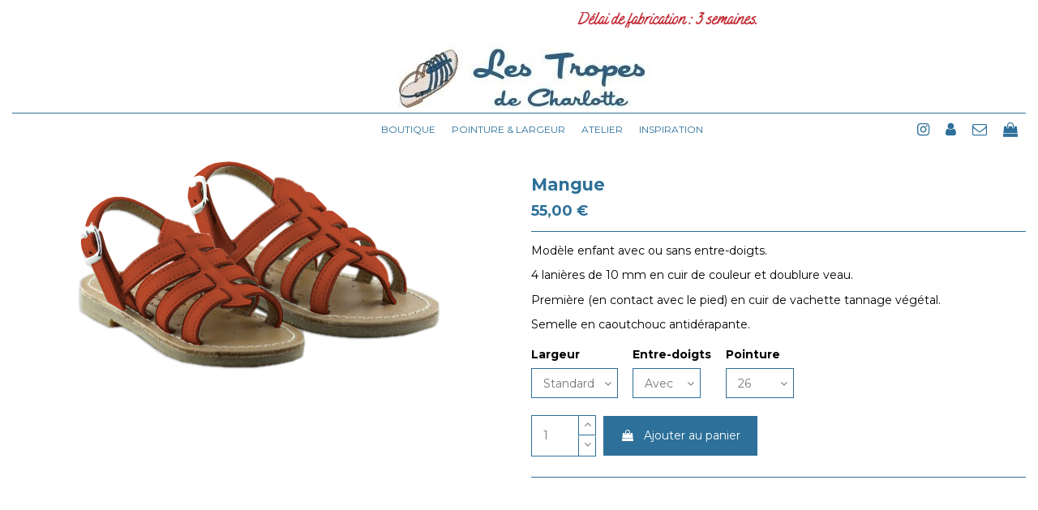

--- FILE ---
content_type: text/html; charset=utf-8
request_url: https://www.lestropesdecharlotte.com/les-cuirs-colores/116-6805-les-colores.html
body_size: 12324
content:
<!doctype html>
<html lang="fr">

<head>
    
        
  <meta charset="utf-8">


  <meta http-equiv="x-ua-compatible" content="ie=edge">



  


  


  <title>Mangue</title>
  
    
  
  
    
  
  <meta name="description" content="Modèle enfant avec ou sans entre-doigts.
4 lanières de 10 mm en cuir de couleur et doublure veau.
Première (en contact avec le pied) en cuir de vachette tannage végétal.
Semelle en caoutchouc antidérapante.">
  <meta name="keywords" content="">
    
      <link rel="canonical" href="https://www.lestropesdecharlotte.com/les-cuirs-colores/116-les-colores.html">
    

  
      

  
    <script type="application/ld+json">
  {
    "@context": "https://schema.org",
    "@id": "#store-organization",
    "@type": "Organization",
    "name" : "Les Tropes de Charlotte",
    "url" : "https://www.lestropesdecharlotte.com/",
  
      "logo": {
        "@type": "ImageObject",
        "url":"https://www.lestropesdecharlotte.com/img/logo-1673603890.jpg"
      }
      }
</script>

<script type="application/ld+json">
  {
    "@context": "https://schema.org",
    "@type": "WebPage",
    "isPartOf": {
      "@type": "WebSite",
      "url":  "https://www.lestropesdecharlotte.com/",
      "name": "Les Tropes de Charlotte"
    },
    "name": "Mangue",
    "url":  "https://www.lestropesdecharlotte.com/les-cuirs-colores/116-6805-les-colores.html"
  }
</script>


  <script type="application/ld+json">
    {
      "@context": "https://schema.org",
      "@type": "BreadcrumbList",
      "itemListElement": [
                  {
            "@type": "ListItem",
            "position": 1,
            "name": "Accueil",
            "item": "https://www.lestropesdecharlotte.com/"
          },              {
            "@type": "ListItem",
            "position": 2,
            "name": "LES PETITS",
            "item": "https://www.lestropesdecharlotte.com/10-les-petits"
          },              {
            "@type": "ListItem",
            "position": 3,
            "name": "Les cuirs colorés",
            "item": "https://www.lestropesdecharlotte.com/18-les-cuirs-colores"
          },              {
            "@type": "ListItem",
            "position": 4,
            "name": "Mangue",
            "item": "https://www.lestropesdecharlotte.com/les-cuirs-colores/116-6805-les-colores.html#/pointure-26/largeur-standard/entre_doigts-avec"
          }          ]
    }
  </script>


  

  
        <script type="application/ld+json">
  {
    "@context": "https://schema.org/",
    "@type": "Product",
    "@id": "#product-snippet-id",
    "name": "Mangue",
    "description": "Modèle enfant avec ou sans entre-doigts. 4 lanières de 10 mm en cuir de couleur et doublure veau. Première (en contact avec le pied) en cuir de vachette tannage végétal. Semelle en caoutchouc antidérapante.",
    "category": "Les cuirs colorés",
    "image" :"https://www.lestropesdecharlotte.com/220-home_default/les-colores.jpg",    "sku": "Enfant",
    "mpn": "Enfant"
        ,
    "brand": {
      "@type": "Brand",
      "name": "Les Tropes de Charlotte"
    }
            ,
    "weight": {
        "@context": "https://schema.org",
        "@type": "QuantitativeValue",
        "value": "0.250000",
        "unitCode": "kg"
    }
        ,
    "offers": {
      "@type": "Offer",
      "priceCurrency": "EUR",
      "name": "Mangue",
      "price": "55",
      "url": "https://www.lestropesdecharlotte.com/les-cuirs-colores/116-6805-les-colores.html#/26-pointure-26/54-largeur-standard/57-entre_doigts-avec",
      "priceValidUntil": "2026-02-15",
              "image": ["https://www.lestropesdecharlotte.com/220-thickbox_default/les-colores.jpg"],
            "sku": "Enfant",
      "mpn": "Enfant",
                    "availability": "https://schema.org/PreOrder",
      "seller": {
        "@type": "Organization",
        "name": "Les Tropes de Charlotte"
      }
    }
      }
</script>


  
    
  



    <meta property="og:type" content="product">
    <meta property="og:url" content="https://www.lestropesdecharlotte.com/les-cuirs-colores/116-6805-les-colores.html">
    <meta property="og:title" content="Mangue">
    <meta property="og:site_name" content="Les Tropes de Charlotte">
    <meta property="og:description" content="Modèle enfant avec ou sans entre-doigts.
4 lanières de 10 mm en cuir de couleur et doublure veau.
Première (en contact avec le pied) en cuir de vachette tannage végétal.
Semelle en caoutchouc antidérapante.">
            <meta property="og:image" content="https://www.lestropesdecharlotte.com/220-thickbox_default/les-colores.jpg">
        <meta property="og:image:width" content="480">
        <meta property="og:image:height" content="280">
    




      <meta name="viewport" content="initial-scale=1,user-scalable=no,maximum-scale=1,width=device-width">
  




  <link rel="icon" type="image/vnd.microsoft.icon" href="https://www.lestropesdecharlotte.com/img/favicon.ico?1673603890">
  <link rel="shortcut icon" type="image/x-icon" href="https://www.lestropesdecharlotte.com/img/favicon.ico?1673603890">
    




    <link rel="stylesheet" href="https://www.lestropesdecharlotte.com/themes/warehouse/assets/css/theme.css" type="text/css" media="all">
  <link rel="stylesheet" href="https://www.lestropesdecharlotte.com/themes/warehouse/modules/productcomments/views/css/productcomments.css" type="text/css" media="all">
  <link rel="stylesheet" href="https://www.lestropesdecharlotte.com/modules/revsliderprestashop/public/assets/fonts/pe-icon-7-stroke/css/pe-icon-7-stroke.css" type="text/css" media="all">
  <link rel="stylesheet" href="https://www.lestropesdecharlotte.com/modules/revsliderprestashop/public/assets/css/settings.css" type="text/css" media="all">
  <link rel="stylesheet" href="https://www.lestropesdecharlotte.com/js/jquery/plugins/fancybox/jquery.fancybox.css" type="text/css" media="all">
  <link rel="stylesheet" href="https://www.lestropesdecharlotte.com/modules/ps_imageslider/css/homeslider.css" type="text/css" media="all">
  <link rel="stylesheet" href="https://www.lestropesdecharlotte.com/themes/warehouse/modules/ph_simpleblog/views/css/ph_simpleblog-17.css" type="text/css" media="all">
  <link rel="stylesheet" href="https://www.lestropesdecharlotte.com/modules/ph_simpleblog/css/custom.css" type="text/css" media="all">
  <link rel="stylesheet" href="https://www.lestropesdecharlotte.com/modules/iqitelementor/views/css/frontend.min.css" type="text/css" media="all">
  <link rel="stylesheet" href="https://www.lestropesdecharlotte.com/modules/iqitmegamenu/views/css/front.css" type="text/css" media="all">
  <link rel="stylesheet" href="https://www.lestropesdecharlotte.com/modules/iqitsizecharts/views/css/front.css" type="text/css" media="all">
  <link rel="stylesheet" href="https://www.lestropesdecharlotte.com/modules/iqitthemeeditor/views/css/custom_s_1.css" type="text/css" media="all">
  <link rel="stylesheet" href="https://www.lestropesdecharlotte.com/modules/iqitmegamenu/views/css/iqitmegamenu_s_1.css" type="text/css" media="all">
  <link rel="stylesheet" href="https://www.lestropesdecharlotte.com/themes/warehousechild/assets/css/font-awesome/css/font-awesome.css" type="text/css" media="all">
  <link rel="stylesheet" href="https://www.lestropesdecharlotte.com/themes/warehousechild/assets/css/custom.css" type="text/css" media="all">




<link rel="preload" as="font"
      href="/themes/warehousechild/assets/css/font-awesome/fonts/fontawesome-webfont.woff?v=4.7.0"
      type="font/woff" crossorigin="anonymous">
<link rel="preload" as="font"
      href="/themes/warehousechild/assets/css/font-awesome/fonts/fontawesome-webfont.woff2?v=4.7.0"
      type="font/woff2" crossorigin="anonymous">


<link  rel="preload stylesheet"  as="style" href="/themes/warehousechild/assets/css/font-awesome/css/font-awesome-preload.css"
       type="text/css" crossorigin="anonymous">





<script type="text/javascript" src="/js/jquery/jquery-1.11.0.min.js"></script>

  

  <script>
        var elementorFrontendConfig = {"isEditMode":"","stretchedSectionContainer":"","instagramToken":false,"is_rtl":false,"ajax_csfr_token_url":"https:\/\/www.lestropesdecharlotte.com\/module\/iqitelementor\/Actions?process=handleCsfrToken&ajax=1"};
        var iqitTheme = {"rm_sticky":"down","rm_breakpoint":0,"op_preloader":"pre","cart_style":"floating","cart_confirmation":"modal","h_layout":"3","f_fixed":"","f_layout":"1","h_absolute":"0","h_sticky":"0","hw_width":"inherit","mm_content":"panel","hm_submenu_width":"default","h_search_type":"full","pl_lazyload":true,"pl_infinity":true,"pl_rollover":false,"pl_crsl_autoplay":false,"pl_slider_ld":4,"pl_slider_d":4,"pl_slider_t":2,"pl_slider_p":2,"pp_thumbs":"bottom","pp_zoom":"none","pp_image_layout":"carousel","pp_tabs":"tabh","pl_grid_qty":false};
        var iqitfdc_from = 0;
        var iqitmegamenu = {"sticky":"false","containerSelector":"#wrapper > .container"};
        var prestashop = {"cart":{"products":[],"totals":{"total":{"type":"total","label":"Total","amount":0,"value":"0,00\u00a0\u20ac"},"total_including_tax":{"type":"total","label":"Total TTC","amount":0,"value":"0,00\u00a0\u20ac"},"total_excluding_tax":{"type":"total","label":"Total HT :","amount":0,"value":"0,00\u00a0\u20ac"}},"subtotals":{"products":{"type":"products","label":"Sous-total","amount":0,"value":"0,00\u00a0\u20ac"},"discounts":null,"shipping":{"type":"shipping","label":"Livraison","amount":0,"value":""},"tax":null},"products_count":0,"summary_string":"0 articles","vouchers":{"allowed":1,"added":[]},"discounts":[],"minimalPurchase":0,"minimalPurchaseRequired":""},"currency":{"id":1,"name":"Euro","iso_code":"EUR","iso_code_num":"978","sign":"\u20ac"},"customer":{"lastname":null,"firstname":null,"email":null,"birthday":null,"newsletter":null,"newsletter_date_add":null,"optin":null,"website":null,"company":null,"siret":null,"ape":null,"is_logged":false,"gender":{"type":null,"name":null},"addresses":[]},"language":{"name":"Fran\u00e7ais (French)","iso_code":"fr","locale":"fr-FR","language_code":"fr-FR","is_rtl":"0","date_format_lite":"d\/m\/Y","date_format_full":"d\/m\/Y H:i:s","id":1},"page":{"title":"","canonical":"https:\/\/www.lestropesdecharlotte.com\/les-cuirs-colores\/116-les-colores.html","meta":{"title":"Mangue","description":"Mod\u00e8le enfant avec ou sans entre-doigts.\n4 lani\u00e8res de 10 mm en cuir de couleur et doublure veau.\nPremi\u00e8re (en contact avec le pied) en cuir de vachette tannage v\u00e9g\u00e9tal.\nSemelle en caoutchouc antid\u00e9rapante.","keywords":"","robots":"index"},"page_name":"product","body_classes":{"lang-fr":true,"lang-rtl":false,"country-FR":true,"currency-EUR":true,"layout-full-width":true,"page-product":true,"tax-display-enabled":true,"product-id-116":true,"product-Mangue":true,"product-id-category-18":true,"product-id-manufacturer-0":true,"product-id-supplier-0":true,"product-available-for-order":true},"admin_notifications":[]},"shop":{"name":"Les Tropes de Charlotte","logo":"https:\/\/www.lestropesdecharlotte.com\/img\/logo-1673603890.jpg","stores_icon":"https:\/\/www.lestropesdecharlotte.com\/img\/logo_stores.png","favicon":"https:\/\/www.lestropesdecharlotte.com\/img\/favicon.ico"},"urls":{"base_url":"https:\/\/www.lestropesdecharlotte.com\/","current_url":"https:\/\/www.lestropesdecharlotte.com\/les-cuirs-colores\/116-6805-les-colores.html","shop_domain_url":"https:\/\/www.lestropesdecharlotte.com","img_ps_url":"https:\/\/www.lestropesdecharlotte.com\/img\/","img_cat_url":"https:\/\/www.lestropesdecharlotte.com\/img\/c\/","img_lang_url":"https:\/\/www.lestropesdecharlotte.com\/img\/l\/","img_prod_url":"https:\/\/www.lestropesdecharlotte.com\/img\/p\/","img_manu_url":"https:\/\/www.lestropesdecharlotte.com\/img\/m\/","img_sup_url":"https:\/\/www.lestropesdecharlotte.com\/img\/su\/","img_ship_url":"https:\/\/www.lestropesdecharlotte.com\/img\/s\/","img_store_url":"https:\/\/www.lestropesdecharlotte.com\/img\/st\/","img_col_url":"https:\/\/www.lestropesdecharlotte.com\/img\/co\/","img_url":"https:\/\/www.lestropesdecharlotte.com\/themes\/warehousechild\/assets\/img\/","css_url":"https:\/\/www.lestropesdecharlotte.com\/themes\/warehousechild\/assets\/css\/","js_url":"https:\/\/www.lestropesdecharlotte.com\/themes\/warehousechild\/assets\/js\/","pic_url":"https:\/\/www.lestropesdecharlotte.com\/upload\/","pages":{"address":"https:\/\/www.lestropesdecharlotte.com\/adresse","addresses":"https:\/\/www.lestropesdecharlotte.com\/adresses","authentication":"https:\/\/www.lestropesdecharlotte.com\/authentification","cart":"https:\/\/www.lestropesdecharlotte.com\/panier","category":"https:\/\/www.lestropesdecharlotte.com\/index.php?controller=category","cms":"https:\/\/www.lestropesdecharlotte.com\/index.php?controller=cms","contact":"https:\/\/www.lestropesdecharlotte.com\/contactez-nous","discount":"https:\/\/www.lestropesdecharlotte.com\/bons-de-reduction","guest_tracking":"https:\/\/www.lestropesdecharlotte.com\/suivi-commande-invite","history":"https:\/\/www.lestropesdecharlotte.com\/historique-des-commandes","identity":"https:\/\/www.lestropesdecharlotte.com\/identite","index":"https:\/\/www.lestropesdecharlotte.com\/","my_account":"https:\/\/www.lestropesdecharlotte.com\/mon-compte","order_confirmation":"https:\/\/www.lestropesdecharlotte.com\/index.php?controller=order-confirmation","order_detail":"https:\/\/www.lestropesdecharlotte.com\/index.php?controller=order-detail","order_follow":"https:\/\/www.lestropesdecharlotte.com\/details-de-la-commande","order":"https:\/\/www.lestropesdecharlotte.com\/commande","order_return":"https:\/\/www.lestropesdecharlotte.com\/index.php?controller=order-return","order_slip":"https:\/\/www.lestropesdecharlotte.com\/avoirs","pagenotfound":"https:\/\/www.lestropesdecharlotte.com\/index.php?controller=pagenotfound","password":"https:\/\/www.lestropesdecharlotte.com\/mot-de-passe-oublie","pdf_invoice":"https:\/\/www.lestropesdecharlotte.com\/index.php?controller=pdf-invoice","pdf_order_return":"https:\/\/www.lestropesdecharlotte.com\/index.php?controller=pdf-order-return","pdf_order_slip":"https:\/\/www.lestropesdecharlotte.com\/index.php?controller=pdf-order-slip","prices_drop":"https:\/\/www.lestropesdecharlotte.com\/promotions","product":"https:\/\/www.lestropesdecharlotte.com\/index.php?controller=product","search":"https:\/\/www.lestropesdecharlotte.com\/recherche","sitemap":"https:\/\/www.lestropesdecharlotte.com\/plan-du-site","stores":"https:\/\/www.lestropesdecharlotte.com\/magasins","supplier":"https:\/\/www.lestropesdecharlotte.com\/fournisseurs","register":"https:\/\/www.lestropesdecharlotte.com\/authentification?create_account=1","order_login":"https:\/\/www.lestropesdecharlotte.com\/commande?login=1"},"alternative_langs":[],"theme_assets":"\/themes\/warehousechild\/assets\/","actions":{"logout":"https:\/\/www.lestropesdecharlotte.com\/?mylogout="},"no_picture_image":{"bySize":{"small_default":{"url":"https:\/\/www.lestropesdecharlotte.com\/img\/p\/fr-default-small_default.jpg","width":98,"height":57},"cart_default":{"url":"https:\/\/www.lestropesdecharlotte.com\/img\/p\/fr-default-cart_default.jpg","width":125,"height":73},"home_default":{"url":"https:\/\/www.lestropesdecharlotte.com\/img\/p\/fr-default-home_default.jpg","width":236,"height":138},"large_default":{"url":"https:\/\/www.lestropesdecharlotte.com\/img\/p\/fr-default-large_default.jpg","width":480,"height":280},"medium_default":{"url":"https:\/\/www.lestropesdecharlotte.com\/img\/p\/fr-default-medium_default.jpg","width":480,"height":280},"thickbox_default":{"url":"https:\/\/www.lestropesdecharlotte.com\/img\/p\/fr-default-thickbox_default.jpg","width":480,"height":280}},"small":{"url":"https:\/\/www.lestropesdecharlotte.com\/img\/p\/fr-default-small_default.jpg","width":98,"height":57},"medium":{"url":"https:\/\/www.lestropesdecharlotte.com\/img\/p\/fr-default-large_default.jpg","width":480,"height":280},"large":{"url":"https:\/\/www.lestropesdecharlotte.com\/img\/p\/fr-default-thickbox_default.jpg","width":480,"height":280},"legend":""}},"configuration":{"display_taxes_label":true,"display_prices_tax_incl":true,"is_catalog":false,"show_prices":true,"opt_in":{"partner":false},"quantity_discount":{"type":"discount","label":"Remise sur prix unitaire"},"voucher_enabled":1,"return_enabled":0},"field_required":[],"breadcrumb":{"links":[{"title":"Accueil","url":"https:\/\/www.lestropesdecharlotte.com\/"},{"title":"LES PETITS","url":"https:\/\/www.lestropesdecharlotte.com\/10-les-petits"},{"title":"Les cuirs color\u00e9s","url":"https:\/\/www.lestropesdecharlotte.com\/18-les-cuirs-colores"},{"title":"Mangue","url":"https:\/\/www.lestropesdecharlotte.com\/les-cuirs-colores\/116-6805-les-colores.html#\/pointure-26\/largeur-standard\/entre_doigts-avec"}],"count":4},"link":{"protocol_link":"https:\/\/","protocol_content":"https:\/\/"},"time":1769824797,"static_token":"75a4daa0d5f2a6365a26d69f6f233d3a","token":"bdd9efb59a4ba9e0f3930926b30ec3d9","debug":false};
      </script>



  


    
            <meta property="product:pretax_price:amount" content="55">
        <meta property="product:pretax_price:currency" content="EUR">
        <meta property="product:price:amount" content="55">
        <meta property="product:price:currency" content="EUR">
                <meta property="product:weight:value" content="0.250000">
        <meta property="product:weight:units" content="kg">
    
    

    </head>

<body id="product" class="lang-fr country-fr currency-eur layout-full-width page-product tax-display-enabled product-id-116 product-mangue product-id-category-18 product-id-manufacturer-0 product-id-supplier-0 product-available-for-order body-desktop-header-style-w-3">


    




    


<main id="main-page-content" style="opacity: 0;" >
    
            

    <header id="header" class="desktop-header-style-w-3">
        
            
  <div class="header-banner">
    
  </div>




            <nav class="header-nav">
        <div class="container">
    
        <div class="row justify-content-between">
            <div class="col col-auto col-md left-nav">
                 <div class="d-inline-block"> 

<ul class="social-links _topbar" itemscope itemtype="https://schema.org/Organization" itemid="#store-organization">
        <li class="instagram"><a itemprop="sameAs" href="https://www.instagram.com/lestropesdecharlotte/" target="_blank" rel="noreferrer noopener"><i class="fa fa-instagram fa-fw" aria-hidden="true"></i></a></li>          </ul>

 </div>                             <div class="block-iqitlinksmanager block-iqitlinksmanager-2 block-links-inline d-inline-block">
            <ul>
                                                            <li>
                            <a
                                    href="https://www.lestropesdecharlotte.com/content/1-livraison"
                                    title="Nos conditions générales de livraison"                                                                >
                                Livraison
                            </a>
                        </li>
                                                                                <li>
                            <a
                                    href="https://www.lestropesdecharlotte.com/content/2-mentions-legales"
                                    title="Mentions légales"                                                                >
                                Mentions légales
                            </a>
                        </li>
                                                                                <li>
                            <a
                                    href="https://www.lestropesdecharlotte.com/content/category/1-accueil"
                                    title=""                                                                >
                                Accueil
                            </a>
                        </li>
                                                </ul>
        </div>
    
            </div>
            <div class="col col-auto center-nav text-center">
                
             </div>
            <div class="col col-auto col-md right-nav text-right">
                
             </div>
        </div>

                        </div>
            </nav>
        



<div id="desktop-header" class="desktop-header-style-3">
    <div class="header_top">
                    

            <div class="elementor-displayHeaderTop">
            		<style class="elementor-frontend-stylesheet"></style>
				<div class="elementor">
											                        <div class="elementor-section elementor-element elementor-element-55rb90f elementor-top-section elementor-section-boxed elementor-section-height-default elementor-section-height-default" data-element_type="section">
                            
                           

                            <div class="elementor-container  elementor-column-gap-default      "
                                                                >
                                <div class="elementor-row  ">
                                                                
                            		<div class="elementor-column elementor-element elementor-element-j9cfqj8 elementor-col-25 elementor-top-column" data-element_type="column">
			<div class="elementor-column-wrap">
				<div class="elementor-widget-wrap">
						</div>
			</div>
		</div>
		                             
                                                            
                            		<div class="elementor-column elementor-element elementor-element-vwi0i49 elementor-col-50 elementor-top-column" data-element_type="column">
			<div class="elementor-column-wrap elementor-element-populated">
				<div class="elementor-widget-wrap">
		        <div class="elementor-widget elementor-element elementor-element-f4t3jzm elementor-widget-html" data-element_type="html">
                <div class="elementor-widget-container">
            <marquee>Délai de fabrication : 3 semaines.
 </marquee>        </div>
                </div>
        				</div>
			</div>
		</div>
		                             
                                                            
                            		<div class="elementor-column elementor-element elementor-element-d6t2a6r elementor-col-25 elementor-top-column" data-element_type="column">
			<div class="elementor-column-wrap">
				<div class="elementor-widget-wrap">
						</div>
			</div>
		</div>
		                             
                                                            </div>
                                
                                                            </div>
                        </div>
                							</div>
		
        </div>
    



            </div>

            
<div class="header-top">
    <div id="desktop-header-container" class="container">
        <div class="row align-items-center">
                            <div class="col col-header-left">
                                        
                </div>
                <div class="col col-header-center text-center">
                    <div id="desktop_logo">
                        
  <a href="https://www.lestropesdecharlotte.com/">
    <img class="logo img-fluid"
         src="https://www.lestropesdecharlotte.com/img/logo-1673603890.jpg"
                  alt="Les Tropes de Charlotte"
         width="379"
         height="85"
    >
  </a>

                    </div>
                    
                </div>
                        <div class="col  col-header-right">
                <div class="row no-gutters justify-content-end">
                                            <div id="header-search-btn" class="col col-auto header-btn-w header-search-btn-w">
    <a data-toggle="dropdown" id="header-search-btn-drop"  class="header-btn header-search-btn" data-display="static">
        <i class="fa fa-search fa-fw icon" aria-hidden="true"></i>
        <span class="title">Rechercher</span>
    </a>
        <div class="dropdown-menu-custom  dropdown-menu">
        <div class="dropdown-content modal-backdrop fullscreen-search">
            
<!-- Block search module TOP -->
<div id="search_widget" class="search-widget" data-search-controller-url="https://www.lestropesdecharlotte.com/module/iqitsearch/searchiqit">
    <form method="get" action="https://www.lestropesdecharlotte.com/module/iqitsearch/searchiqit">
        <div class="input-group">
            <input type="text" name="s" value="" data-all-text="Show all results"
                   data-blog-text="Blog post"
                   data-product-text="Product"
                   data-brands-text="Marque"
                   autocomplete="off" autocorrect="off" autocapitalize="off" spellcheck="false"
                   placeholder="Search our catalog" class="form-control form-search-control" />
            <button type="submit" class="search-btn">
                <i class="fa fa-search"></i>
            </button>
        </div>
    </form>
</div>
<!-- /Block search module TOP -->

            <div id="fullscreen-search-backdrop"></div>
        </div>
    </div>
    </div>
                    
                    
                                            <div id="header-user-btn" class="col col-auto header-btn-w header-user-btn-w">
            <a href="https://www.lestropesdecharlotte.com/mon-compte"
           title="Identifiez-vous"
           rel="nofollow" class="header-btn header-user-btn">
            <i class="fa fa-user fa-fw icon" aria-hidden="true"></i>
            <span class="title">Connexion</span>
        </a>
    </div>









                                        

                    

                                            
                                                    <div id="ps-shoppingcart-wrapper" class="col col-auto">
    <div id="ps-shoppingcart"
         class="header-btn-w header-cart-btn-w ps-shoppingcart dropdown">
         <div id="blockcart" class="blockcart cart-preview"
         data-refresh-url="//www.lestropesdecharlotte.com/module/ps_shoppingcart/ajax">
        <a id="cart-toogle" class="cart-toogle header-btn header-cart-btn" data-toggle="dropdown" data-display="static">
            <i class="fa fa-shopping-bag fa-fw icon" aria-hidden="true"><span class="cart-products-count-btn  d-none">0</span></i>
            <span class="info-wrapper">
            <span class="title">Panier</span>
            <span class="cart-toggle-details">
            <span class="text-faded cart-separator"> / </span>
                            Empty
                        </span>
            </span>
        </a>
        <div id="_desktop_blockcart-content" class="dropdown-menu-custom dropdown-menu">
    <div id="blockcart-content" class="blockcart-content" >
        <div class="cart-title">
            <span class="modal-title">Your cart</span>
            <button type="button" id="js-cart-close" class="close">
                <span>×</span>
            </button>
            <hr>
        </div>
                    <span class="no-items">Il n'y a plus d'articles dans votre panier</span>
            </div>
</div> </div>




    </div>
</div>
                                                
                                    </div>
                
            </div>
            <div class="col-12">
                                    
                            </div>
        </div>
    </div>
</div>
<div class="container iqit-megamenu-container">	<div id="iqitmegamenu-wrapper" class="iqitmegamenu-wrapper iqitmegamenu-all">
		<div class="container container-iqitmegamenu">
		<div id="iqitmegamenu-horizontal" class="iqitmegamenu  clearfix" role="navigation">

								
				<nav id="cbp-hrmenu" class="cbp-hrmenu cbp-horizontal cbp-hrsub-narrow">
					<ul>
												<li id="cbp-hrmenu-tab-6" class="cbp-hrmenu-tab cbp-hrmenu-tab-6  cbp-has-submeu">
	<a href="#" class="nav-link" >

								<span class="cbp-tab-title">
								BOUTIQUE <i class="fa fa-angle-down cbp-submenu-aindicator"></i></span>
														</a>
														<div class="cbp-hrsub col-12">
								<div class="cbp-hrsub-inner">
									<div class="container iqitmegamenu-submenu-container">
																		<div class="cbp-tabs-container">
									<div class="row no-gutters">
									<div class="tabs-links col-2">
										<ul class="cbp-hrsub-tabs-names cbp-tabs-names" >
																																	<li class="innertab-15 ">
												<a data-target="#iq-15-innertab-6"  class="nav-link active">
																																				Les Tropes 																									<i class="fa fa-angle-right cbp-submenu-it-indicator"></i></a><span class="cbp-inner-border-hider"></span></li>
																						<li class="innertab-7 ">
												<a data-target="#iq-7-innertab-6"  href="https://www.lestropesdecharlotte.com/6-les-femmes"  class="nav-link ">
																																				FEMMES  du 36 au 43 																									<i class="fa fa-angle-right cbp-submenu-it-indicator"></i></a><span class="cbp-inner-border-hider"></span></li>
																						<li class="innertab-11 ">
												<a data-target="#iq-11-innertab-6"  href="https://www.lestropesdecharlotte.com/7-les-hommes"  class="nav-link ">
																																				HOMMES du 39 au 46 																									<i class="fa fa-angle-right cbp-submenu-it-indicator"></i></a><span class="cbp-inner-border-hider"></span></li>
																						<li class="innertab-13 ">
												<a data-target="#iq-13-innertab-6"  href="https://www.lestropesdecharlotte.com/8-les-filles"  class="nav-link ">
																																				FILLES du 30 au 35 																									<i class="fa fa-angle-right cbp-submenu-it-indicator"></i></a><span class="cbp-inner-border-hider"></span></li>
																						<li class="innertab-14 ">
												<a data-target="#iq-14-innertab-6"  href="https://www.lestropesdecharlotte.com/9-les-garcons"  class="nav-link ">
																																				GARÇONS du 30 au 38 																									<i class="fa fa-angle-right cbp-submenu-it-indicator"></i></a><span class="cbp-inner-border-hider"></span></li>
																						<li class="innertab-17 ">
												<a data-target="#iq-17-innertab-6"  href="https://www.lestropesdecharlotte.com/10-les-petits"  class="nav-link ">
																																				PETITS du 24 au 29 																									<i class="fa fa-angle-right cbp-submenu-it-indicator"></i></a><span class="cbp-inner-border-hider"></span></li>
																						<li class="innertab-12 ">
												<a data-target="#iq-12-innertab-6"  class="nav-link ">
																																				Les accessoires 																									<i class="fa fa-angle-right cbp-submenu-it-indicator"></i></a><span class="cbp-inner-border-hider"></span></li>
																						<li class="innertab-16 ">
												<a data-target="#iq-16-innertab-6"  href="https://www.lestropesdecharlotte.com/30-les-barrettes"  class="nav-link ">
																																				BARRETTES 																									<i class="fa fa-angle-right cbp-submenu-it-indicator"></i></a><span class="cbp-inner-border-hider"></span></li>
																																</ul>
									</div>

																				<div class="tab-content col-10">
																						<div class="tab-pane cbp-tab-pane active innertabcontent-15"
												 id="iq-15-innertab-6" role="tabpanel">

												
											</div>
																						<div class="tab-pane cbp-tab-pane  innertabcontent-7"
												 id="iq-7-innertab-6" role="tabpanel">

												
											</div>
																						<div class="tab-pane cbp-tab-pane  innertabcontent-11"
												 id="iq-11-innertab-6" role="tabpanel">

												
											</div>
																						<div class="tab-pane cbp-tab-pane  innertabcontent-13"
												 id="iq-13-innertab-6" role="tabpanel">

												
											</div>
																						<div class="tab-pane cbp-tab-pane  innertabcontent-14"
												 id="iq-14-innertab-6" role="tabpanel">

												
											</div>
																						<div class="tab-pane cbp-tab-pane  innertabcontent-17"
												 id="iq-17-innertab-6" role="tabpanel">

												
											</div>
																						<div class="tab-pane cbp-tab-pane  innertabcontent-12"
												 id="iq-12-innertab-6" role="tabpanel">

												
											</div>
																						<div class="tab-pane cbp-tab-pane  innertabcontent-16"
												 id="iq-16-innertab-6" role="tabpanel">

												
											</div>
																					</div>
										
									</div></div>
																			</div>
								</div>
							</div>
													</li>
												<li id="cbp-hrmenu-tab-8" class="cbp-hrmenu-tab cbp-hrmenu-tab-8 ">
	<a href="https://www.lestropesdecharlotte.com/content/13-pointure-largeur" class="nav-link" >

								<span class="cbp-tab-title">
								POINTURE & LARGEUR</span>
														</a>
													</li>
												<li id="cbp-hrmenu-tab-9" class="cbp-hrmenu-tab cbp-hrmenu-tab-9 ">
	<a href="" class="nav-link" >

								<span class="cbp-tab-title">
								ATELIER</span>
														</a>
													</li>
												<li id="cbp-hrmenu-tab-10" class="cbp-hrmenu-tab cbp-hrmenu-tab-10 ">
	<a href="https://www.lestropesdecharlotte.com/content/11-inspiration" class="nav-link" >

								<span class="cbp-tab-title">
								INSPIRATION</span>
														</a>
													</li>
												<li id="cbp-hrmenu-tab-22" class="cbp-hrmenu-tab cbp-hrmenu-tab-22 cbp-onlyicon pull-right cbp-pulled-right ">
	<a href="/panier?action=show" class="nav-link" >

								<span class="cbp-tab-title"> <i class="icon fa fa-shopping-bag cbp-mainlink-icon"></i>
								</span>
														</a>
													</li>
												<li id="cbp-hrmenu-tab-21" class="cbp-hrmenu-tab cbp-hrmenu-tab-21 cbp-onlyicon pull-right cbp-pulled-right ">
	<a href="/contactez-nous" class="nav-link" >

								<span class="cbp-tab-title"> <i class="icon fa fa-envelope-o cbp-mainlink-icon"></i>
								</span>
														</a>
													</li>
												<li id="cbp-hrmenu-tab-18" class="cbp-hrmenu-tab cbp-hrmenu-tab-18 cbp-onlyicon pull-right cbp-pulled-right ">
	<a href="/authentification?back=my-account" class="nav-link" >

								<span class="cbp-tab-title"> <i class="icon fa fa-user cbp-mainlink-icon"></i>
								</span>
														</a>
													</li>
												<li id="cbp-hrmenu-tab-20" class="cbp-hrmenu-tab cbp-hrmenu-tab-20 cbp-onlyicon pull-right cbp-pulled-right ">
	<a href="https://www.instagram.com/lestropesdecharlotte/" class="nav-link" target="_blank" rel="noopener noreferrer">

								<span class="cbp-tab-title"> <i class="icon fa fa-instagram cbp-mainlink-icon"></i>
								</span>
														</a>
													</li>
											</ul>
				</nav>
		</div>
		</div>
		<div id="sticky-cart-wrapper"></div>
	</div>

<div id="_desktop_iqitmegamenu-mobile">
	<div id="iqitmegamenu-mobile">
		
		<ul>
		



			
	<li class="mobile-menu__tab  d-flex flex-wrap js-mobile-menu__tab"><a  href="#"  class="flex-fill mobile-menu__link 	">Les tropes</a></li><li class="mobile-menu__tab  d-flex flex-wrap js-mobile-menu__tab"><a  href="/6-les-femmes"  class="flex-fill mobile-menu__link 	">FEMMES du 36 au 43</a></li><li class="mobile-menu__tab  d-flex flex-wrap js-mobile-menu__tab"><a  href="/7-les-hommes"  class="flex-fill mobile-menu__link 	">HOMMES du 39 au 46</a></li><li class="mobile-menu__tab  d-flex flex-wrap js-mobile-menu__tab"><a  href="/8-les-filles"  class="flex-fill mobile-menu__link 	">FILLES du 30 au 35</a></li><li class="mobile-menu__tab  d-flex flex-wrap js-mobile-menu__tab"><a  href="/9-les-garcons"  class="flex-fill mobile-menu__link 	">GARÇONS du 30 au 38</a></li><li class="mobile-menu__tab  d-flex flex-wrap js-mobile-menu__tab"><a  href="/10-les-petits"  class="flex-fill mobile-menu__link 	">PETITS du  24 au 29</a></li><li class="mobile-menu__tab  d-flex flex-wrap js-mobile-menu__tab"><a  href="#"  class="flex-fill mobile-menu__link 	">Les accessoires</a></li><li class="mobile-menu__tab  d-flex flex-wrap js-mobile-menu__tab"><a  href="https://www.lestropesdecharlotte.com/30-les-barrettes"  class="flex-fill mobile-menu__link 	">LES BARRETTES</a></li><li class="mobile-menu__tab  d-flex flex-wrap js-mobile-menu__tab"><a  href="https://www.lestropesdecharlotte.com/content/13-pointure-largeur"  class="flex-fill mobile-menu__link 	">POINTURE &amp; LARGEUR</a></li><li class="mobile-menu__tab  d-flex flex-wrap js-mobile-menu__tab"><a  href="https://www.lestropesdecharlotte.com/content/11-inspiration"  class="flex-fill mobile-menu__link 	">INSPIRATION</a></li><li class="mobile-menu__tab  d-flex flex-wrap js-mobile-menu__tab"><a  href="https://www.lestropesdecharlotte.com/content/12-contact"  class="flex-fill mobile-menu__link 	">CONTACT</a></li>	
			</ul>
		
	</div>
</div>
</div>


    </div>



    <div id="mobile-header" class="mobile-header-style-1">
                    <div id="mobile-header-sticky">
    <div class="container">
        <div class="mobile-main-bar">
            <div class="row no-gutters align-items-center row-mobile-header">
                <div class="col col-auto col-mobile-btn col-mobile-btn-menu col-mobile-menu-dropdown">
                    <a class="m-nav-btn" data-toggle="dropdown" data-display="static"><i class="fa fa-bars" aria-hidden="true"></i>
                        <span>Menu</span></a>
                    <div id="mobile_menu_click_overlay"></div>
                    <div id="_mobile_iqitmegamenu-mobile" class="dropdown-menu-custom dropdown-menu"></div>
                </div>
                <div id="mobile-btn-search" class="col col-auto col-mobile-btn col-mobile-btn-search">
                    <a class="m-nav-btn" data-toggle="dropdown" data-display="static"><i class="fa fa-search" aria-hidden="true"></i>
                        <span>Rechercher</span></a>
                    <div id="search-widget-mobile" class="dropdown-content dropdown-menu dropdown-mobile search-widget">
                        
                                                    
<!-- Block search module TOP -->
<form method="get" action="https://www.lestropesdecharlotte.com/module/iqitsearch/searchiqit">
    <div class="input-group">
        <input type="text" name="s" value=""
               placeholder="Rechercher"
               data-all-text="Show all results"
               data-blog-text="Blog post"
               data-product-text="Product"
               data-brands-text="Marque"
               autocomplete="off" autocorrect="off" autocapitalize="off" spellcheck="false"
               class="form-control form-search-control">
        <button type="submit" class="search-btn">
            <i class="fa fa-search"></i>
        </button>
    </div>
</form>
<!-- /Block search module TOP -->

                                                
                    </div>
                </div>
                <div class="col col-mobile-logo text-center">
                    
  <a href="https://www.lestropesdecharlotte.com/">
    <img class="logo img-fluid"
         src="https://www.lestropesdecharlotte.com/img/logo-1673603890.jpg"
                  alt="Les Tropes de Charlotte"
         width="379"
         height="85"
    >
  </a>

                </div>
                <div class="col col-auto col-mobile-btn col-mobile-btn-account">
                    <a href="https://www.lestropesdecharlotte.com/mon-compte" class="m-nav-btn"><i class="fa fa-user" aria-hidden="true"></i>
                        <span>
                            
                                                            Connexion
                                                        
                        </span></a>
                </div>
                
                                <div class="col col-auto col-mobile-btn col-mobile-btn-cart ps-shoppingcart dropdown">
                    <div id="mobile-cart-wrapper">
                    <a id="mobile-cart-toogle"  class="m-nav-btn" data-toggle="dropdown" data-display="static"><i class="fa fa-shopping-bag mobile-bag-icon" aria-hidden="true"><span id="mobile-cart-products-count" class="cart-products-count cart-products-count-btn">
                                
                                                                    0
                                                                
                            </span></i>
                        <span>Panier</span></a>
                    <div id="_mobile_blockcart-content" class="dropdown-menu-custom dropdown-menu"></div>
                    </div>
                </div>
                            </div>
        </div>
    </div>
</div>            </div>



        
    </header>
    

    <section id="wrapper">
        
        
<div class="container">
<nav data-depth="4" class="breadcrumb">
                <div class="row align-items-center">
                <div class="col">
                    <ol>
                        
                            


                                 
                                                                            <li>
                                            <a href="https://www.lestropesdecharlotte.com/"><span>Accueil</span></a>
                                        </li>
                                                                    

                            


                                 
                                                                            <li>
                                            <a href="https://www.lestropesdecharlotte.com/10-les-petits"><span>LES PETITS</span></a>
                                        </li>
                                                                    

                            


                                 
                                                                            <li>
                                            <a href="https://www.lestropesdecharlotte.com/18-les-cuirs-colores"><span>Les cuirs colorés</span></a>
                                        </li>
                                                                    

                            


                                 
                                                                            <li>
                                            <span>Mangue</span>
                                        </li>
                                                                    

                                                    
                    </ol>
                </div>
                <div class="col col-auto"> <div id="iqitproductsnav">
            <a href="https://www.lestropesdecharlotte.com/les-cuirs-colores/115-6771-les-colores.html#/pointure-26/largeur-standard/entre_doigts-avec" title="Previous product">
           <i class="fa fa-angle-left" aria-hidden="true"></i>        </a>
                <a href="https://www.lestropesdecharlotte.com/les-cuirs-colores/117-6839-les-colores.html#/pointure-26/largeur-standard/entre_doigts-avec" title="Next product">
             <i class="fa fa-angle-right" aria-hidden="true"></i>        </a>
    </div>


</div>
            </div>
            </nav>

</div>
        <div id="inner-wrapper" class="container">
            
            
                
   <aside id="notifications">
        
        
        
      
  </aside>
              

            

                
    <div id="content-wrapper" class="js-content-wrapper">
        
        
    <section id="main">
        <div id="product-preloader"><i class="fa fa-circle-o-notch fa-spin"></i></div>
        <div id="main-product-wrapper" class="product-container js-product-container">
        <meta content="https://www.lestropesdecharlotte.com/les-cuirs-colores/116-6805-les-colores.html#/26-pointure-26/54-largeur-standard/57-entre_doigts-avec">
        <div class="row product-info-row">
            
            <div class="col-md-6 col-product-image">
                                    
                            

                                
                                        <div class="images-container js-images-container images-container-bottom">
                    
    <div class="product-cover">

        

    <ul class="product-flags js-product-flags">
            </ul>

        <div id="product-images-large" class="product-images-large swiper-container">
            <div class="swiper-wrapper">
           
                                                            <div class="product-lmage-large swiper-slide  js-thumb-selected">
                            <div class="easyzoom easyzoom-product">
                                <a href="https://www.lestropesdecharlotte.com/220-thickbox_default/les-colores.jpg" class="js-easyzoom-trigger" rel="nofollow"></a>
                            </div>
                            <a class="expander" data-toggle="modal" data-target="#product-modal"><span><i class="fa fa-expand" aria-hidden="true"></i></span></a>                            <img
                                    data-src="https://www.lestropesdecharlotte.com/220-large_default/les-colores.jpg"
                                    data-image-large-src="https://www.lestropesdecharlotte.com/220-thickbox_default/les-colores.jpg"
                                    alt="Mangue"
                                    content="https://www.lestropesdecharlotte.com/220-large_default/les-colores.jpg"
                                    width="480"
                                    height="280"
                                    src="data:image/svg+xml,%3Csvg xmlns='http://www.w3.org/2000/svg' viewBox='0 0 480 280'%3E%3C/svg%3E"
                                    class="img-fluid swiper-lazy"
                            >
                        </div>
                                                </div>
            <div class="swiper-button-prev swiper-button-inner-prev swiper-button-arrow"></div>
            <div class="swiper-button-next swiper-button-inner-next swiper-button-arrow"></div>
        </div>
    </div>


            

    
            </div>




                                

                                
                                    <div class="after-cover-tumbnails text-center"></div>
                                

                                
                                    <div class="after-cover-tumbnails2 mt-4"></div>
                                
                            
                    
                            </div>

            <div class="col-md-6 col-product-info">
                <div id="col-product-info">
                
                    <div class="product_header_container clearfix">

                        
                                                                                                                

                        
                                                    <h1 class="h1 page-title"><span>Mangue</span></h1>
                                                
                        
                                                                                                                                            

                        
                            








                        

                                                    
                                


    <div class="product-prices js-product-prices">

        
                                        <div class="product-reference">
                    <label class="label">Référence </label>
                    <span>Enfant</span>
                </div>
                                


        
                    
                            
        

        
            <div class="">

                <div>
                    <span class="current-price"><span class="product-price current-price-value" content="55">
                                                                                      55,00 €
                                                    </span></span>
                                    </div>

                
                                    
            </div>
        

        
                    

        
                    

        
                    

        

            <div class="tax-shipping-delivery-label">
                                    TTC
                                
                
                                                                                                            </div>

        
            </div>






                            
                                            </div>
                

                <div class="product-information">
                    
                        <div id="product-description-short-116"
                              class="rte-content product-description"><p>Modèle enfant avec ou sans entre-doigts.</p>
<p>4 lanières de 10 mm en cuir de couleur et doublure veau.</p>
<p>Première (en contact avec le pied) en cuir de vachette tannage végétal.</p>
<p>Semelle en caoutchouc antidérapante.</p></div>
                    

                    
                    <div class="product-actions js-product-actions">
                        
                            <form action="https://www.lestropesdecharlotte.com/panier" method="post" id="add-to-cart-or-refresh">
                                <input type="hidden" name="token" value="75a4daa0d5f2a6365a26d69f6f233d3a">
                                <input type="hidden" name="id_product" value="116"
                                       id="product_page_product_id">
                                <input type="hidden" name="id_customization" value="0" id="product_customization_id" class="js-product-customization-id">

                                
                                    
                                    <div class="product-variants js-product-variants">

                    <div class="clearfix product-variants-item product-variants-item-6">
            <span class="form-control-label">Largeur</span>
                            <div class="custom-select2">
                <select
                        id="group_6"
                        aria-label="Largeur"
                        data-product-attribute="6"
                        name="group[6]"
                        class="form-control form-control-select">
                                            <option value="53"
                                title="Etroit"  class="attribute-not-in-stock">Etroit

                      </option>
                                            <option value="54"
                                title="Standard" selected="selected"  class="attribute-not-in-stock">Standard

                      </option>
                                            <option value="55"
                                title="Large"  class="attribute-not-in-stock">Large

                      </option>
                                    </select>
                </div>
                    </div>
                            <div class="clearfix product-variants-item product-variants-item-5">
            <span class="form-control-label">Entre-doigts</span>
                            <div class="custom-select2">
                <select
                        id="group_5"
                        aria-label="Entre-doigts"
                        data-product-attribute="5"
                        name="group[5]"
                        class="form-control form-control-select">
                                            <option value="57"
                                title="Avec" selected="selected"  class="attribute-not-in-stock">Avec

                      </option>
                                            <option value="58"
                                title="Sans"  class="attribute-not-in-stock">Sans

                      </option>
                                    </select>
                </div>
                    </div>
                            <div class="clearfix product-variants-item product-variants-item-4">
            <span class="form-control-label">Pointure</span>
                            <div class="custom-select2">
                <select
                        id="group_4"
                        aria-label="Pointure"
                        data-product-attribute="4"
                        name="group[4]"
                        class="form-control form-control-select">
                                            <option value="24"
                                title="24"  class="attribute-not-in-stock">24

                      </option>
                                            <option value="25"
                                title="25"  class="attribute-not-in-stock">25

                      </option>
                                            <option value="26"
                                title="26" selected="selected"  class="attribute-not-in-stock">26

                      </option>
                                            <option value="27"
                                title="27"  class="attribute-not-in-stock">27

                      </option>
                                            <option value="28"
                                title="28"  class="attribute-not-in-stock">28

                      </option>
                                            <option value="29"
                                title="29"  class="attribute-not-in-stock">29

                      </option>
                                    </select>
                </div>
                    </div>
            </div>




                                

                                
                                                                    

                                
                                
                                    <div class="product-add-to-cart pt-3 js-product-add-to-cart">

            
            <div class="row extra-small-gutters product-quantity ">
                <div class="col col-12 col-sm-auto col-add-qty">
                    <div class="qty ">
                        <input
                                type="number"
                                name="qty"
                                id="quantity_wanted"
                                inputmode="numeric"
                                pattern="[0-9]*"
                                                                    value="1"
                                    min="1"
                                                                class="input-group "
                        >
                    </div>
                </div>
                <div class="col col-12 col-sm-auto col-add-btn ">
                    <div class="add">
                        <button
                                class="btn btn-primary btn-lg add-to-cart"
                                data-button-action="add-to-cart"
                                type="submit"
                                                        >
                            <i class="fa fa-shopping-bag fa-fw bag-icon" aria-hidden="true"></i>
                            <i class="fa fa-circle-o-notch fa-spin fa-fw spinner-icon" aria-hidden="true"></i>
                            Ajouter au panier
                        </button>

                    </div>
                </div>
                
            </div>
            
        

        
            <p class="product-minimal-quantity js-product-minimal-quantity">
                            </p>
        
    
</div>
                                

                                
                                    <section class="product-discounts js-product-discounts mb-3">
</section>


                                

                                
                            </form>
                            
                                <div class="product-additional-info js-product-additional-info">
  
</div>
                            
                        

                        
                            
                        

                        
                    </div>
                </div>
                </div>
            </div>

            
        </div>

            

                                    

    <div class="tabs product-tabs">
    <a name="products-tab-anchor" id="products-tab-anchor"> &nbsp;</a>
        <ul id="product-infos-tabs" class="nav nav-tabs">
                                        
                                        <li class="nav-item  empty-product-details" id="product-details-tab-nav">
                <a class="nav-link active" data-toggle="tab"
                   href="#product-details-tab">
                    Détails du produit
                </a>
            </li>
            
            
            
                    </ul>


        <div id="product-infos-tabs-content"  class="tab-content">
                        <div class="tab-pane  in active" id="product-details-tab">

                
                    <div id="product-details" data-product="{&quot;id_shop_default&quot;:&quot;1&quot;,&quot;id_manufacturer&quot;:&quot;0&quot;,&quot;id_supplier&quot;:&quot;0&quot;,&quot;reference&quot;:&quot;Enfant&quot;,&quot;is_virtual&quot;:&quot;0&quot;,&quot;delivery_in_stock&quot;:&quot;&quot;,&quot;delivery_out_stock&quot;:&quot;&quot;,&quot;id_category_default&quot;:&quot;18&quot;,&quot;on_sale&quot;:&quot;0&quot;,&quot;online_only&quot;:&quot;0&quot;,&quot;ecotax&quot;:0,&quot;minimal_quantity&quot;:&quot;1&quot;,&quot;low_stock_threshold&quot;:null,&quot;low_stock_alert&quot;:&quot;0&quot;,&quot;price&quot;:&quot;55,00\u00a0\u20ac&quot;,&quot;unity&quot;:&quot;&quot;,&quot;unit_price_ratio&quot;:&quot;0.000000&quot;,&quot;additional_shipping_cost&quot;:&quot;0.000000&quot;,&quot;customizable&quot;:&quot;0&quot;,&quot;text_fields&quot;:&quot;0&quot;,&quot;uploadable_files&quot;:&quot;0&quot;,&quot;redirect_type&quot;:&quot;404&quot;,&quot;id_type_redirected&quot;:&quot;0&quot;,&quot;available_for_order&quot;:&quot;1&quot;,&quot;available_date&quot;:null,&quot;show_condition&quot;:&quot;0&quot;,&quot;condition&quot;:&quot;new&quot;,&quot;show_price&quot;:&quot;1&quot;,&quot;indexed&quot;:&quot;1&quot;,&quot;visibility&quot;:&quot;both&quot;,&quot;cache_default_attribute&quot;:&quot;6805&quot;,&quot;advanced_stock_management&quot;:&quot;0&quot;,&quot;date_add&quot;:&quot;2023-02-14 22:26:18&quot;,&quot;date_upd&quot;:&quot;2023-02-16 08:53:32&quot;,&quot;pack_stock_type&quot;:&quot;0&quot;,&quot;meta_description&quot;:&quot;&quot;,&quot;meta_keywords&quot;:&quot;&quot;,&quot;meta_title&quot;:&quot;&quot;,&quot;link_rewrite&quot;:&quot;les-colores&quot;,&quot;name&quot;:&quot;Mangue&quot;,&quot;description&quot;:&quot;&quot;,&quot;description_short&quot;:&quot;&lt;p&gt;Mod\u00e8le enfant avec ou sans entre-doigts.&lt;\/p&gt;\n&lt;p&gt;4 lani\u00e8res de 10 mm en cuir de couleur et doublure veau.&lt;\/p&gt;\n&lt;p&gt;Premi\u00e8re (en contact avec le pied) en cuir de vachette tannage v\u00e9g\u00e9tal.&lt;\/p&gt;\n&lt;p&gt;Semelle en caoutchouc antid\u00e9rapante.&lt;\/p&gt;&quot;,&quot;available_now&quot;:&quot;&quot;,&quot;available_later&quot;:&quot;&quot;,&quot;id&quot;:116,&quot;id_product&quot;:116,&quot;out_of_stock&quot;:0,&quot;new&quot;:0,&quot;id_product_attribute&quot;:6805,&quot;quantity_wanted&quot;:1,&quot;extraContent&quot;:[],&quot;allow_oosp&quot;:true,&quot;category&quot;:&quot;les-cuirs-colores&quot;,&quot;category_name&quot;:&quot;Les cuirs color\u00e9s&quot;,&quot;link&quot;:&quot;https:\/\/www.lestropesdecharlotte.com\/les-cuirs-colores\/116-les-colores.html&quot;,&quot;attribute_price&quot;:0,&quot;price_tax_exc&quot;:55,&quot;price_without_reduction&quot;:55,&quot;reduction&quot;:0,&quot;specific_prices&quot;:[],&quot;quantity&quot;:0,&quot;quantity_all_versions&quot;:0,&quot;id_image&quot;:&quot;fr-default&quot;,&quot;features&quot;:[],&quot;attachments&quot;:[],&quot;virtual&quot;:0,&quot;pack&quot;:0,&quot;packItems&quot;:[],&quot;nopackprice&quot;:0,&quot;customization_required&quot;:false,&quot;attributes&quot;:{&quot;4&quot;:{&quot;id_attribute&quot;:&quot;26&quot;,&quot;id_attribute_group&quot;:&quot;4&quot;,&quot;name&quot;:&quot;26&quot;,&quot;group&quot;:&quot;Pointure&quot;,&quot;reference&quot;:&quot;&quot;,&quot;ean13&quot;:&quot;&quot;,&quot;isbn&quot;:&quot;&quot;,&quot;upc&quot;:&quot;&quot;,&quot;mpn&quot;:&quot;&quot;},&quot;6&quot;:{&quot;id_attribute&quot;:&quot;54&quot;,&quot;id_attribute_group&quot;:&quot;6&quot;,&quot;name&quot;:&quot;Standard&quot;,&quot;group&quot;:&quot;Largeur&quot;,&quot;reference&quot;:&quot;&quot;,&quot;ean13&quot;:&quot;&quot;,&quot;isbn&quot;:&quot;&quot;,&quot;upc&quot;:&quot;&quot;,&quot;mpn&quot;:&quot;&quot;},&quot;5&quot;:{&quot;id_attribute&quot;:&quot;57&quot;,&quot;id_attribute_group&quot;:&quot;5&quot;,&quot;name&quot;:&quot;Avec&quot;,&quot;group&quot;:&quot;Entre-doigts&quot;,&quot;reference&quot;:&quot;&quot;,&quot;ean13&quot;:&quot;&quot;,&quot;isbn&quot;:&quot;&quot;,&quot;upc&quot;:&quot;&quot;,&quot;mpn&quot;:&quot;&quot;}},&quot;rate&quot;:0,&quot;tax_name&quot;:&quot;&quot;,&quot;ecotax_rate&quot;:0,&quot;unit_price&quot;:&quot;&quot;,&quot;customizations&quot;:{&quot;fields&quot;:[]},&quot;id_customization&quot;:0,&quot;is_customizable&quot;:false,&quot;show_quantities&quot;:false,&quot;quantity_label&quot;:&quot;Produit&quot;,&quot;quantity_discounts&quot;:[],&quot;customer_group_discount&quot;:0,&quot;images&quot;:[{&quot;bySize&quot;:{&quot;small_default&quot;:{&quot;url&quot;:&quot;https:\/\/www.lestropesdecharlotte.com\/220-small_default\/les-colores.jpg&quot;,&quot;width&quot;:98,&quot;height&quot;:57},&quot;cart_default&quot;:{&quot;url&quot;:&quot;https:\/\/www.lestropesdecharlotte.com\/220-cart_default\/les-colores.jpg&quot;,&quot;width&quot;:125,&quot;height&quot;:73},&quot;home_default&quot;:{&quot;url&quot;:&quot;https:\/\/www.lestropesdecharlotte.com\/220-home_default\/les-colores.jpg&quot;,&quot;width&quot;:236,&quot;height&quot;:138},&quot;large_default&quot;:{&quot;url&quot;:&quot;https:\/\/www.lestropesdecharlotte.com\/220-large_default\/les-colores.jpg&quot;,&quot;width&quot;:480,&quot;height&quot;:280},&quot;medium_default&quot;:{&quot;url&quot;:&quot;https:\/\/www.lestropesdecharlotte.com\/220-medium_default\/les-colores.jpg&quot;,&quot;width&quot;:480,&quot;height&quot;:280},&quot;thickbox_default&quot;:{&quot;url&quot;:&quot;https:\/\/www.lestropesdecharlotte.com\/220-thickbox_default\/les-colores.jpg&quot;,&quot;width&quot;:480,&quot;height&quot;:280}},&quot;small&quot;:{&quot;url&quot;:&quot;https:\/\/www.lestropesdecharlotte.com\/220-small_default\/les-colores.jpg&quot;,&quot;width&quot;:98,&quot;height&quot;:57},&quot;medium&quot;:{&quot;url&quot;:&quot;https:\/\/www.lestropesdecharlotte.com\/220-large_default\/les-colores.jpg&quot;,&quot;width&quot;:480,&quot;height&quot;:280},&quot;large&quot;:{&quot;url&quot;:&quot;https:\/\/www.lestropesdecharlotte.com\/220-thickbox_default\/les-colores.jpg&quot;,&quot;width&quot;:480,&quot;height&quot;:280},&quot;legend&quot;:&quot;&quot;,&quot;id_image&quot;:&quot;220&quot;,&quot;cover&quot;:&quot;1&quot;,&quot;position&quot;:&quot;1&quot;,&quot;associatedVariants&quot;:[]}],&quot;cover&quot;:{&quot;bySize&quot;:{&quot;small_default&quot;:{&quot;url&quot;:&quot;https:\/\/www.lestropesdecharlotte.com\/220-small_default\/les-colores.jpg&quot;,&quot;width&quot;:98,&quot;height&quot;:57},&quot;cart_default&quot;:{&quot;url&quot;:&quot;https:\/\/www.lestropesdecharlotte.com\/220-cart_default\/les-colores.jpg&quot;,&quot;width&quot;:125,&quot;height&quot;:73},&quot;home_default&quot;:{&quot;url&quot;:&quot;https:\/\/www.lestropesdecharlotte.com\/220-home_default\/les-colores.jpg&quot;,&quot;width&quot;:236,&quot;height&quot;:138},&quot;large_default&quot;:{&quot;url&quot;:&quot;https:\/\/www.lestropesdecharlotte.com\/220-large_default\/les-colores.jpg&quot;,&quot;width&quot;:480,&quot;height&quot;:280},&quot;medium_default&quot;:{&quot;url&quot;:&quot;https:\/\/www.lestropesdecharlotte.com\/220-medium_default\/les-colores.jpg&quot;,&quot;width&quot;:480,&quot;height&quot;:280},&quot;thickbox_default&quot;:{&quot;url&quot;:&quot;https:\/\/www.lestropesdecharlotte.com\/220-thickbox_default\/les-colores.jpg&quot;,&quot;width&quot;:480,&quot;height&quot;:280}},&quot;small&quot;:{&quot;url&quot;:&quot;https:\/\/www.lestropesdecharlotte.com\/220-small_default\/les-colores.jpg&quot;,&quot;width&quot;:98,&quot;height&quot;:57},&quot;medium&quot;:{&quot;url&quot;:&quot;https:\/\/www.lestropesdecharlotte.com\/220-large_default\/les-colores.jpg&quot;,&quot;width&quot;:480,&quot;height&quot;:280},&quot;large&quot;:{&quot;url&quot;:&quot;https:\/\/www.lestropesdecharlotte.com\/220-thickbox_default\/les-colores.jpg&quot;,&quot;width&quot;:480,&quot;height&quot;:280},&quot;legend&quot;:&quot;&quot;,&quot;id_image&quot;:&quot;220&quot;,&quot;cover&quot;:&quot;1&quot;,&quot;position&quot;:&quot;1&quot;,&quot;associatedVariants&quot;:[]},&quot;has_discount&quot;:false,&quot;discount_type&quot;:null,&quot;discount_percentage&quot;:null,&quot;discount_percentage_absolute&quot;:null,&quot;discount_amount&quot;:null,&quot;discount_amount_to_display&quot;:null,&quot;price_amount&quot;:55,&quot;unit_price_full&quot;:&quot;&quot;,&quot;show_availability&quot;:false,&quot;availability_message&quot;:null,&quot;availability_date&quot;:null,&quot;availability&quot;:null}" class="clearfix js-product-details">

    







    


    


    


    


    


    <div class="product-out-of-stock">
        
    </div>

</div>



                

            </div>

            
                            

            
            

                </div>
    </div>

    <div class="iqit-accordion" id="product-infos-accordion-mobile" role="tablist" aria-multiselectable="true"></div>

                    

            

        </div>
        
                    
                            
        

        
            
        

        
            <div class="modal fade js-product-images-modal" id="product-modal">
    <div class="modal-dialog" role="document">
        <div class="modal-content">
            <div class="modal-header">
                <span class="modal-title">Tap to zoom</span>
                <button type="button" class="close" data-dismiss="modal" aria-label="Close">
                    <span aria-hidden="true">&times;</span>
                </button>
            </div>
            <div class="modal-body">
                                <div class="easyzoom easyzoom-modal">
                   
                    <a href="https://www.lestropesdecharlotte.com/220-thickbox_default/les-colores.jpg" class="js-modal-product-cover-easyzoom" rel="nofollow">
                        <img class="js-modal-product-cover product-cover-modal img-fluid"
                             width="480"  height="280" src="https://www.lestropesdecharlotte.com/220-large_default/les-colores.jpg"
                                                             alt="Mangue"
                                                        >
                    </a>
                                    </div>
                <aside id="thumbnails" class="thumbnails js-thumbnails text-xs-center">
                    
                                            
                </aside>
            </div>
        </div><!-- /.modal-content -->
    </div><!-- /.modal-dialog -->
</div><!-- /.modal -->
        

        
            <footer class="page-footer">
                
                    <!-- Footer content -->
                
            </footer>
        

    </section>

        
    </div>


                

                

            
            
        </div>
        
    </section>
    
    <footer id="footer" class="js-footer">
        
            
  <div id="footer-container-main" class="footer-container footer-style-1">
    <div class="container">
        <div class="row">
            
                
            
        </div>
        <div class="row">
            
                            <div class="col col-md block block-toggle block-iqitlinksmanager block-iqitlinksmanager-1 block-links js-block-toggle">
            <h5 class="block-title"><span>iqitlinksmanager module</span></h5>
            <div class="block-content">
                <ul>
                                                                        <li>
                                <a
                                        href="https://www.lestropesdecharlotte.com/content/1-livraison"
                                        title="Nos conditions générales de livraison"                                                                        >
                                    Livraison
                                </a>
                            </li>
                                                                                                <li>
                                <a
                                        href="https://www.lestropesdecharlotte.com/content/2-mentions-legales"
                                        title="Mentions légales"                                                                        >
                                    Mentions légales
                                </a>
                            </li>
                                                                                                <li>
                                <a
                                        href="https://www.lestropesdecharlotte.com/content/category/1-accueil"
                                        title=""                                                                        >
                                    Accueil
                                </a>
                            </li>
                                                            </ul>
            </div>
        </div>
    
            
                    </div>
        <div class="row">
            
                
            
        </div>
    </div>
</div>


        
    </footer>

</main>


      <script src="https://www.lestropesdecharlotte.com/themes/core.js" ></script>
  <script src="https://www.lestropesdecharlotte.com/themes/warehouse/assets/js/theme.js" ></script>
  <script src="https://www.lestropesdecharlotte.com/themes/warehouse/modules/productcomments/views/js/jquery.rating.plugin.js" ></script>
  <script src="https://www.lestropesdecharlotte.com/modules/productcomments/views/js/productListingComments.js" ></script>
  <script src="https://www.lestropesdecharlotte.com/modules/productcomments/views/js/post-comment.js" ></script>
  <script src="https://www.lestropesdecharlotte.com/themes/warehouse/modules/productcomments/views/js/list-comments.js" ></script>
  <script src="https://www.lestropesdecharlotte.com/modules/productcomments/views/js/jquery.simplePagination.js" ></script>
  <script src="https://www.lestropesdecharlotte.com/modules/ph_simpleblog/js/jquery.fitvids.js" ></script>
  <script src="https://www.lestropesdecharlotte.com/js/jquery/plugins/fancybox/jquery.fancybox.js" ></script>
  <script src="https://www.lestropesdecharlotte.com/modules/ps_imageslider/js/responsiveslides.min.js" ></script>
  <script src="https://www.lestropesdecharlotte.com/modules/ps_imageslider/js/homeslider.js" ></script>
  <script src="https://www.lestropesdecharlotte.com/themes/warehouse/modules/ps_shoppingcart/ps_shoppingcart.js" ></script>
  <script src="https://www.lestropesdecharlotte.com/themes/warehouse/modules/ph_simpleblog/views/js/ph_simpleblog-17.js" ></script>
  <script src="https://www.lestropesdecharlotte.com/modules/ph_simpleblog/js/masonry.pkgd.min.js" ></script>
  <script src="https://www.lestropesdecharlotte.com/modules/iqitelementor/views/lib/instagram-lite-master/instagramLite.min.js" ></script>
  <script src="https://www.lestropesdecharlotte.com/modules/iqitelementor/views/lib/jquery-numerator/jquery-numerator.min.js" ></script>
  <script src="https://www.lestropesdecharlotte.com/modules/iqitelementor/views/lib/lottie-player/lottie-player.js" ></script>
  <script src="https://www.lestropesdecharlotte.com/modules/iqitelementor/views/js/frontend.js" ></script>
  <script src="https://www.lestropesdecharlotte.com/modules/iqitmegamenu/views/js/front.js" ></script>
  <script src="https://www.lestropesdecharlotte.com/modules/iqitthemeeditor/views/js/custom_s_1.js" ></script>
  <script src="https://www.lestropesdecharlotte.com/themes/warehouse/assets/js/custom.js" ></script>
  <script src="https://www.lestropesdecharlotte.com/modules/revsliderprestashop/public/assets/js/jquery.themepunch.tools.min.js" ></script>
  <script src="https://www.lestropesdecharlotte.com/modules/revsliderprestashop/public/assets/js/jquery.themepunch.revolution.min.js" ></script>





    


<button id="back-to-top">
    <i class="fa fa-angle-up" aria-hidden="true"></i>
</button>

    <div id="page-preloader" style="">
        <div class="loader-wrapper">
            <div class="loader loader-2"></div>
        </div>
    </div>
<div id="cart-error-toast" class="toast ns-box ns-show ns-box-danger hide" role="alert" aria-live="assertive" aria-atomic="true" style="position: fixed; top: 2rem; right: 2rem; z-index: 999999;" data-delay="4000">
</div>




            <link rel="preconnect"
              href="https://fonts.gstatic.com"
              crossorigin />
                <link rel="preload"
              as="style"
              href="https://fonts.googleapis.com/css?family=Montserrat:200,400,700" />

        <link rel="stylesheet"
              href="https://fonts.googleapis.com/css?family=Montserrat:200,400,700"
              media="print" onload="this.media='all'" />

        




</body>

</html>

--- FILE ---
content_type: text/html; charset=utf-8
request_url: https://www.lestropesdecharlotte.com/les-cuirs-colores/116-6805-les-colores.html?page=1
body_size: 12750
content:
<!doctype html>
<html lang="fr">

<head>
    
        
  <meta charset="utf-8">


  <meta http-equiv="x-ua-compatible" content="ie=edge">



  


  


  <title>Mangue</title>
  
    
  
  
    
  
  <meta name="description" content="Modèle enfant avec ou sans entre-doigts.
4 lanières de 10 mm en cuir de couleur et doublure veau.
Première (en contact avec le pied) en cuir de vachette tannage végétal.
Semelle en caoutchouc antidérapante.">
  <meta name="keywords" content="">
    
      <link rel="canonical" href="https://www.lestropesdecharlotte.com/les-cuirs-colores/116-les-colores.html">
    

  
      

  
    <script type="application/ld+json">
  {
    "@context": "https://schema.org",
    "@id": "#store-organization",
    "@type": "Organization",
    "name" : "Les Tropes de Charlotte",
    "url" : "https://www.lestropesdecharlotte.com/",
  
      "logo": {
        "@type": "ImageObject",
        "url":"https://www.lestropesdecharlotte.com/img/logo-1673603890.jpg"
      }
      }
</script>

<script type="application/ld+json">
  {
    "@context": "https://schema.org",
    "@type": "WebPage",
    "isPartOf": {
      "@type": "WebSite",
      "url":  "https://www.lestropesdecharlotte.com/",
      "name": "Les Tropes de Charlotte"
    },
    "name": "Mangue",
    "url":  "https://www.lestropesdecharlotte.com/les-cuirs-colores/116-6805-les-colores.html?page=1"
  }
</script>


  <script type="application/ld+json">
    {
      "@context": "https://schema.org",
      "@type": "BreadcrumbList",
      "itemListElement": [
                  {
            "@type": "ListItem",
            "position": 1,
            "name": "Accueil",
            "item": "https://www.lestropesdecharlotte.com/"
          },              {
            "@type": "ListItem",
            "position": 2,
            "name": "LES PETITS",
            "item": "https://www.lestropesdecharlotte.com/10-les-petits"
          },              {
            "@type": "ListItem",
            "position": 3,
            "name": "Les cuirs colorés",
            "item": "https://www.lestropesdecharlotte.com/18-les-cuirs-colores"
          },              {
            "@type": "ListItem",
            "position": 4,
            "name": "Mangue",
            "item": "https://www.lestropesdecharlotte.com/les-cuirs-colores/116-6805-les-colores.html#/pointure-26/largeur-standard/entre_doigts-avec"
          }          ]
    }
  </script>


  

  
        <script type="application/ld+json">
  {
    "@context": "https://schema.org/",
    "@type": "Product",
    "@id": "#product-snippet-id",
    "name": "Mangue",
    "description": "Modèle enfant avec ou sans entre-doigts. 4 lanières de 10 mm en cuir de couleur et doublure veau. Première (en contact avec le pied) en cuir de vachette tannage végétal. Semelle en caoutchouc antidérapante.",
    "category": "Les cuirs colorés",
    "image" :"https://www.lestropesdecharlotte.com/220-home_default/les-colores.jpg",    "sku": "Enfant",
    "mpn": "Enfant"
        ,
    "brand": {
      "@type": "Brand",
      "name": "Les Tropes de Charlotte"
    }
            ,
    "weight": {
        "@context": "https://schema.org",
        "@type": "QuantitativeValue",
        "value": "0.250000",
        "unitCode": "kg"
    }
        ,
    "offers": {
      "@type": "Offer",
      "priceCurrency": "EUR",
      "name": "Mangue",
      "price": "55",
      "url": "https://www.lestropesdecharlotte.com/les-cuirs-colores/116-6805-les-colores.html#/26-pointure-26/54-largeur-standard/57-entre_doigts-avec",
      "priceValidUntil": "2026-02-15",
              "image": ["https://www.lestropesdecharlotte.com/220-thickbox_default/les-colores.jpg"],
            "sku": "Enfant",
      "mpn": "Enfant",
                    "availability": "https://schema.org/PreOrder",
      "seller": {
        "@type": "Organization",
        "name": "Les Tropes de Charlotte"
      }
    }
      }
</script>


  
    
  



    <meta property="og:type" content="product">
    <meta property="og:url" content="https://www.lestropesdecharlotte.com/les-cuirs-colores/116-6805-les-colores.html?page=1">
    <meta property="og:title" content="Mangue">
    <meta property="og:site_name" content="Les Tropes de Charlotte">
    <meta property="og:description" content="Modèle enfant avec ou sans entre-doigts.
4 lanières de 10 mm en cuir de couleur et doublure veau.
Première (en contact avec le pied) en cuir de vachette tannage végétal.
Semelle en caoutchouc antidérapante.">
            <meta property="og:image" content="https://www.lestropesdecharlotte.com/220-thickbox_default/les-colores.jpg">
        <meta property="og:image:width" content="480">
        <meta property="og:image:height" content="280">
    




      <meta name="viewport" content="initial-scale=1,user-scalable=no,maximum-scale=1,width=device-width">
  




  <link rel="icon" type="image/vnd.microsoft.icon" href="https://www.lestropesdecharlotte.com/img/favicon.ico?1673603890">
  <link rel="shortcut icon" type="image/x-icon" href="https://www.lestropesdecharlotte.com/img/favicon.ico?1673603890">
    




    <link rel="stylesheet" href="https://www.lestropesdecharlotte.com/themes/warehouse/assets/css/theme.css" type="text/css" media="all">
  <link rel="stylesheet" href="https://www.lestropesdecharlotte.com/themes/warehouse/modules/productcomments/views/css/productcomments.css" type="text/css" media="all">
  <link rel="stylesheet" href="https://www.lestropesdecharlotte.com/modules/revsliderprestashop/public/assets/fonts/pe-icon-7-stroke/css/pe-icon-7-stroke.css" type="text/css" media="all">
  <link rel="stylesheet" href="https://www.lestropesdecharlotte.com/modules/revsliderprestashop/public/assets/css/settings.css" type="text/css" media="all">
  <link rel="stylesheet" href="https://www.lestropesdecharlotte.com/js/jquery/plugins/fancybox/jquery.fancybox.css" type="text/css" media="all">
  <link rel="stylesheet" href="https://www.lestropesdecharlotte.com/modules/ps_imageslider/css/homeslider.css" type="text/css" media="all">
  <link rel="stylesheet" href="https://www.lestropesdecharlotte.com/themes/warehouse/modules/ph_simpleblog/views/css/ph_simpleblog-17.css" type="text/css" media="all">
  <link rel="stylesheet" href="https://www.lestropesdecharlotte.com/modules/ph_simpleblog/css/custom.css" type="text/css" media="all">
  <link rel="stylesheet" href="https://www.lestropesdecharlotte.com/modules/iqitelementor/views/css/frontend.min.css" type="text/css" media="all">
  <link rel="stylesheet" href="https://www.lestropesdecharlotte.com/modules/iqitmegamenu/views/css/front.css" type="text/css" media="all">
  <link rel="stylesheet" href="https://www.lestropesdecharlotte.com/modules/iqitsizecharts/views/css/front.css" type="text/css" media="all">
  <link rel="stylesheet" href="https://www.lestropesdecharlotte.com/modules/iqitthemeeditor/views/css/custom_s_1.css" type="text/css" media="all">
  <link rel="stylesheet" href="https://www.lestropesdecharlotte.com/modules/iqitmegamenu/views/css/iqitmegamenu_s_1.css" type="text/css" media="all">
  <link rel="stylesheet" href="https://www.lestropesdecharlotte.com/themes/warehousechild/assets/css/font-awesome/css/font-awesome.css" type="text/css" media="all">
  <link rel="stylesheet" href="https://www.lestropesdecharlotte.com/themes/warehousechild/assets/css/custom.css" type="text/css" media="all">




<link rel="preload" as="font"
      href="/themes/warehousechild/assets/css/font-awesome/fonts/fontawesome-webfont.woff?v=4.7.0"
      type="font/woff" crossorigin="anonymous">
<link rel="preload" as="font"
      href="/themes/warehousechild/assets/css/font-awesome/fonts/fontawesome-webfont.woff2?v=4.7.0"
      type="font/woff2" crossorigin="anonymous">


<link  rel="preload stylesheet"  as="style" href="/themes/warehousechild/assets/css/font-awesome/css/font-awesome-preload.css"
       type="text/css" crossorigin="anonymous">





<script type="text/javascript" src="/js/jquery/jquery-1.11.0.min.js"></script>

  

  <script>
        var elementorFrontendConfig = {"isEditMode":"","stretchedSectionContainer":"","instagramToken":false,"is_rtl":false,"ajax_csfr_token_url":"https:\/\/www.lestropesdecharlotte.com\/module\/iqitelementor\/Actions?process=handleCsfrToken&ajax=1"};
        var iqitTheme = {"rm_sticky":"down","rm_breakpoint":0,"op_preloader":"pre","cart_style":"floating","cart_confirmation":"modal","h_layout":"3","f_fixed":"","f_layout":"1","h_absolute":"0","h_sticky":"0","hw_width":"inherit","mm_content":"panel","hm_submenu_width":"default","h_search_type":"full","pl_lazyload":true,"pl_infinity":true,"pl_rollover":false,"pl_crsl_autoplay":false,"pl_slider_ld":4,"pl_slider_d":4,"pl_slider_t":2,"pl_slider_p":2,"pp_thumbs":"bottom","pp_zoom":"none","pp_image_layout":"carousel","pp_tabs":"tabh","pl_grid_qty":false};
        var iqitfdc_from = 0;
        var iqitmegamenu = {"sticky":"false","containerSelector":"#wrapper > .container"};
        var prestashop = {"cart":{"products":[],"totals":{"total":{"type":"total","label":"Total","amount":0,"value":"0,00\u00a0\u20ac"},"total_including_tax":{"type":"total","label":"Total TTC","amount":0,"value":"0,00\u00a0\u20ac"},"total_excluding_tax":{"type":"total","label":"Total HT :","amount":0,"value":"0,00\u00a0\u20ac"}},"subtotals":{"products":{"type":"products","label":"Sous-total","amount":0,"value":"0,00\u00a0\u20ac"},"discounts":null,"shipping":{"type":"shipping","label":"Livraison","amount":0,"value":""},"tax":null},"products_count":0,"summary_string":"0 articles","vouchers":{"allowed":1,"added":[]},"discounts":[],"minimalPurchase":0,"minimalPurchaseRequired":""},"currency":{"id":1,"name":"Euro","iso_code":"EUR","iso_code_num":"978","sign":"\u20ac"},"customer":{"lastname":null,"firstname":null,"email":null,"birthday":null,"newsletter":null,"newsletter_date_add":null,"optin":null,"website":null,"company":null,"siret":null,"ape":null,"is_logged":false,"gender":{"type":null,"name":null},"addresses":[]},"language":{"name":"Fran\u00e7ais (French)","iso_code":"fr","locale":"fr-FR","language_code":"fr-FR","is_rtl":"0","date_format_lite":"d\/m\/Y","date_format_full":"d\/m\/Y H:i:s","id":1},"page":{"title":"","canonical":"https:\/\/www.lestropesdecharlotte.com\/les-cuirs-colores\/116-les-colores.html","meta":{"title":"Mangue","description":"Mod\u00e8le enfant avec ou sans entre-doigts.\n4 lani\u00e8res de 10 mm en cuir de couleur et doublure veau.\nPremi\u00e8re (en contact avec le pied) en cuir de vachette tannage v\u00e9g\u00e9tal.\nSemelle en caoutchouc antid\u00e9rapante.","keywords":"","robots":"index"},"page_name":"product","body_classes":{"lang-fr":true,"lang-rtl":false,"country-FR":true,"currency-EUR":true,"layout-full-width":true,"page-product":true,"tax-display-enabled":true,"product-id-116":true,"product-Mangue":true,"product-id-category-18":true,"product-id-manufacturer-0":true,"product-id-supplier-0":true,"product-available-for-order":true},"admin_notifications":[]},"shop":{"name":"Les Tropes de Charlotte","logo":"https:\/\/www.lestropesdecharlotte.com\/img\/logo-1673603890.jpg","stores_icon":"https:\/\/www.lestropesdecharlotte.com\/img\/logo_stores.png","favicon":"https:\/\/www.lestropesdecharlotte.com\/img\/favicon.ico"},"urls":{"base_url":"https:\/\/www.lestropesdecharlotte.com\/","current_url":"https:\/\/www.lestropesdecharlotte.com\/les-cuirs-colores\/116-6805-les-colores.html?page=1","shop_domain_url":"https:\/\/www.lestropesdecharlotte.com","img_ps_url":"https:\/\/www.lestropesdecharlotte.com\/img\/","img_cat_url":"https:\/\/www.lestropesdecharlotte.com\/img\/c\/","img_lang_url":"https:\/\/www.lestropesdecharlotte.com\/img\/l\/","img_prod_url":"https:\/\/www.lestropesdecharlotte.com\/img\/p\/","img_manu_url":"https:\/\/www.lestropesdecharlotte.com\/img\/m\/","img_sup_url":"https:\/\/www.lestropesdecharlotte.com\/img\/su\/","img_ship_url":"https:\/\/www.lestropesdecharlotte.com\/img\/s\/","img_store_url":"https:\/\/www.lestropesdecharlotte.com\/img\/st\/","img_col_url":"https:\/\/www.lestropesdecharlotte.com\/img\/co\/","img_url":"https:\/\/www.lestropesdecharlotte.com\/themes\/warehousechild\/assets\/img\/","css_url":"https:\/\/www.lestropesdecharlotte.com\/themes\/warehousechild\/assets\/css\/","js_url":"https:\/\/www.lestropesdecharlotte.com\/themes\/warehousechild\/assets\/js\/","pic_url":"https:\/\/www.lestropesdecharlotte.com\/upload\/","pages":{"address":"https:\/\/www.lestropesdecharlotte.com\/adresse","addresses":"https:\/\/www.lestropesdecharlotte.com\/adresses","authentication":"https:\/\/www.lestropesdecharlotte.com\/authentification","cart":"https:\/\/www.lestropesdecharlotte.com\/panier","category":"https:\/\/www.lestropesdecharlotte.com\/index.php?controller=category","cms":"https:\/\/www.lestropesdecharlotte.com\/index.php?controller=cms","contact":"https:\/\/www.lestropesdecharlotte.com\/contactez-nous","discount":"https:\/\/www.lestropesdecharlotte.com\/bons-de-reduction","guest_tracking":"https:\/\/www.lestropesdecharlotte.com\/suivi-commande-invite","history":"https:\/\/www.lestropesdecharlotte.com\/historique-des-commandes","identity":"https:\/\/www.lestropesdecharlotte.com\/identite","index":"https:\/\/www.lestropesdecharlotte.com\/","my_account":"https:\/\/www.lestropesdecharlotte.com\/mon-compte","order_confirmation":"https:\/\/www.lestropesdecharlotte.com\/index.php?controller=order-confirmation","order_detail":"https:\/\/www.lestropesdecharlotte.com\/index.php?controller=order-detail","order_follow":"https:\/\/www.lestropesdecharlotte.com\/details-de-la-commande","order":"https:\/\/www.lestropesdecharlotte.com\/commande","order_return":"https:\/\/www.lestropesdecharlotte.com\/index.php?controller=order-return","order_slip":"https:\/\/www.lestropesdecharlotte.com\/avoirs","pagenotfound":"https:\/\/www.lestropesdecharlotte.com\/index.php?controller=pagenotfound","password":"https:\/\/www.lestropesdecharlotte.com\/mot-de-passe-oublie","pdf_invoice":"https:\/\/www.lestropesdecharlotte.com\/index.php?controller=pdf-invoice","pdf_order_return":"https:\/\/www.lestropesdecharlotte.com\/index.php?controller=pdf-order-return","pdf_order_slip":"https:\/\/www.lestropesdecharlotte.com\/index.php?controller=pdf-order-slip","prices_drop":"https:\/\/www.lestropesdecharlotte.com\/promotions","product":"https:\/\/www.lestropesdecharlotte.com\/index.php?controller=product","search":"https:\/\/www.lestropesdecharlotte.com\/recherche","sitemap":"https:\/\/www.lestropesdecharlotte.com\/plan-du-site","stores":"https:\/\/www.lestropesdecharlotte.com\/magasins","supplier":"https:\/\/www.lestropesdecharlotte.com\/fournisseurs","register":"https:\/\/www.lestropesdecharlotte.com\/authentification?create_account=1","order_login":"https:\/\/www.lestropesdecharlotte.com\/commande?login=1"},"alternative_langs":[],"theme_assets":"\/themes\/warehousechild\/assets\/","actions":{"logout":"https:\/\/www.lestropesdecharlotte.com\/?mylogout="},"no_picture_image":{"bySize":{"small_default":{"url":"https:\/\/www.lestropesdecharlotte.com\/img\/p\/fr-default-small_default.jpg","width":98,"height":57},"cart_default":{"url":"https:\/\/www.lestropesdecharlotte.com\/img\/p\/fr-default-cart_default.jpg","width":125,"height":73},"home_default":{"url":"https:\/\/www.lestropesdecharlotte.com\/img\/p\/fr-default-home_default.jpg","width":236,"height":138},"large_default":{"url":"https:\/\/www.lestropesdecharlotte.com\/img\/p\/fr-default-large_default.jpg","width":480,"height":280},"medium_default":{"url":"https:\/\/www.lestropesdecharlotte.com\/img\/p\/fr-default-medium_default.jpg","width":480,"height":280},"thickbox_default":{"url":"https:\/\/www.lestropesdecharlotte.com\/img\/p\/fr-default-thickbox_default.jpg","width":480,"height":280}},"small":{"url":"https:\/\/www.lestropesdecharlotte.com\/img\/p\/fr-default-small_default.jpg","width":98,"height":57},"medium":{"url":"https:\/\/www.lestropesdecharlotte.com\/img\/p\/fr-default-large_default.jpg","width":480,"height":280},"large":{"url":"https:\/\/www.lestropesdecharlotte.com\/img\/p\/fr-default-thickbox_default.jpg","width":480,"height":280},"legend":""}},"configuration":{"display_taxes_label":true,"display_prices_tax_incl":true,"is_catalog":false,"show_prices":true,"opt_in":{"partner":false},"quantity_discount":{"type":"discount","label":"Remise sur prix unitaire"},"voucher_enabled":1,"return_enabled":0},"field_required":[],"breadcrumb":{"links":[{"title":"Accueil","url":"https:\/\/www.lestropesdecharlotte.com\/"},{"title":"LES PETITS","url":"https:\/\/www.lestropesdecharlotte.com\/10-les-petits"},{"title":"Les cuirs color\u00e9s","url":"https:\/\/www.lestropesdecharlotte.com\/18-les-cuirs-colores"},{"title":"Mangue","url":"https:\/\/www.lestropesdecharlotte.com\/les-cuirs-colores\/116-6805-les-colores.html#\/pointure-26\/largeur-standard\/entre_doigts-avec"}],"count":4},"link":{"protocol_link":"https:\/\/","protocol_content":"https:\/\/"},"time":1769824799,"static_token":"75a4daa0d5f2a6365a26d69f6f233d3a","token":"bdd9efb59a4ba9e0f3930926b30ec3d9","debug":false};
      </script>



  


    
            <meta property="product:pretax_price:amount" content="55">
        <meta property="product:pretax_price:currency" content="EUR">
        <meta property="product:price:amount" content="55">
        <meta property="product:price:currency" content="EUR">
                <meta property="product:weight:value" content="0.250000">
        <meta property="product:weight:units" content="kg">
    
    

    </head>

<body id="product" class="lang-fr country-fr currency-eur layout-full-width page-product tax-display-enabled product-id-116 product-mangue product-id-category-18 product-id-manufacturer-0 product-id-supplier-0 product-available-for-order body-desktop-header-style-w-3">


    




    


<main id="main-page-content" style="opacity: 0;" >
    
            

    <header id="header" class="desktop-header-style-w-3">
        
            
  <div class="header-banner">
    
  </div>




            <nav class="header-nav">
        <div class="container">
    
        <div class="row justify-content-between">
            <div class="col col-auto col-md left-nav">
                 <div class="d-inline-block"> 

<ul class="social-links _topbar" itemscope itemtype="https://schema.org/Organization" itemid="#store-organization">
        <li class="instagram"><a itemprop="sameAs" href="https://www.instagram.com/lestropesdecharlotte/" target="_blank" rel="noreferrer noopener"><i class="fa fa-instagram fa-fw" aria-hidden="true"></i></a></li>          </ul>

 </div>                             <div class="block-iqitlinksmanager block-iqitlinksmanager-2 block-links-inline d-inline-block">
            <ul>
                                                            <li>
                            <a
                                    href="https://www.lestropesdecharlotte.com/content/1-livraison"
                                    title="Nos conditions générales de livraison"                                                                >
                                Livraison
                            </a>
                        </li>
                                                                                <li>
                            <a
                                    href="https://www.lestropesdecharlotte.com/content/2-mentions-legales"
                                    title="Mentions légales"                                                                >
                                Mentions légales
                            </a>
                        </li>
                                                                                <li>
                            <a
                                    href="https://www.lestropesdecharlotte.com/content/category/1-accueil"
                                    title=""                                                                >
                                Accueil
                            </a>
                        </li>
                                                </ul>
        </div>
    
            </div>
            <div class="col col-auto center-nav text-center">
                
             </div>
            <div class="col col-auto col-md right-nav text-right">
                
             </div>
        </div>

                        </div>
            </nav>
        



<div id="desktop-header" class="desktop-header-style-3">
    <div class="header_top">
                    

            <div class="elementor-displayHeaderTop">
            		<style class="elementor-frontend-stylesheet"></style>
				<div class="elementor">
											                        <div class="elementor-section elementor-element elementor-element-55rb90f elementor-top-section elementor-section-boxed elementor-section-height-default elementor-section-height-default" data-element_type="section">
                            
                           

                            <div class="elementor-container  elementor-column-gap-default      "
                                                                >
                                <div class="elementor-row  ">
                                                                
                            		<div class="elementor-column elementor-element elementor-element-j9cfqj8 elementor-col-25 elementor-top-column" data-element_type="column">
			<div class="elementor-column-wrap">
				<div class="elementor-widget-wrap">
						</div>
			</div>
		</div>
		                             
                                                            
                            		<div class="elementor-column elementor-element elementor-element-vwi0i49 elementor-col-50 elementor-top-column" data-element_type="column">
			<div class="elementor-column-wrap elementor-element-populated">
				<div class="elementor-widget-wrap">
		        <div class="elementor-widget elementor-element elementor-element-f4t3jzm elementor-widget-html" data-element_type="html">
                <div class="elementor-widget-container">
            <marquee>Délai de fabrication : 3 semaines.
 </marquee>        </div>
                </div>
        				</div>
			</div>
		</div>
		                             
                                                            
                            		<div class="elementor-column elementor-element elementor-element-d6t2a6r elementor-col-25 elementor-top-column" data-element_type="column">
			<div class="elementor-column-wrap">
				<div class="elementor-widget-wrap">
						</div>
			</div>
		</div>
		                             
                                                            </div>
                                
                                                            </div>
                        </div>
                							</div>
		
        </div>
    



            </div>

            
<div class="header-top">
    <div id="desktop-header-container" class="container">
        <div class="row align-items-center">
                            <div class="col col-header-left">
                                        
                </div>
                <div class="col col-header-center text-center">
                    <div id="desktop_logo">
                        
  <a href="https://www.lestropesdecharlotte.com/">
    <img class="logo img-fluid"
         src="https://www.lestropesdecharlotte.com/img/logo-1673603890.jpg"
                  alt="Les Tropes de Charlotte"
         width="379"
         height="85"
    >
  </a>

                    </div>
                    
                </div>
                        <div class="col  col-header-right">
                <div class="row no-gutters justify-content-end">
                                            <div id="header-search-btn" class="col col-auto header-btn-w header-search-btn-w">
    <a data-toggle="dropdown" id="header-search-btn-drop"  class="header-btn header-search-btn" data-display="static">
        <i class="fa fa-search fa-fw icon" aria-hidden="true"></i>
        <span class="title">Rechercher</span>
    </a>
        <div class="dropdown-menu-custom  dropdown-menu">
        <div class="dropdown-content modal-backdrop fullscreen-search">
            
<!-- Block search module TOP -->
<div id="search_widget" class="search-widget" data-search-controller-url="https://www.lestropesdecharlotte.com/module/iqitsearch/searchiqit">
    <form method="get" action="https://www.lestropesdecharlotte.com/module/iqitsearch/searchiqit">
        <div class="input-group">
            <input type="text" name="s" value="" data-all-text="Show all results"
                   data-blog-text="Blog post"
                   data-product-text="Product"
                   data-brands-text="Marque"
                   autocomplete="off" autocorrect="off" autocapitalize="off" spellcheck="false"
                   placeholder="Search our catalog" class="form-control form-search-control" />
            <button type="submit" class="search-btn">
                <i class="fa fa-search"></i>
            </button>
        </div>
    </form>
</div>
<!-- /Block search module TOP -->

            <div id="fullscreen-search-backdrop"></div>
        </div>
    </div>
    </div>
                    
                    
                                            <div id="header-user-btn" class="col col-auto header-btn-w header-user-btn-w">
            <a href="https://www.lestropesdecharlotte.com/mon-compte"
           title="Identifiez-vous"
           rel="nofollow" class="header-btn header-user-btn">
            <i class="fa fa-user fa-fw icon" aria-hidden="true"></i>
            <span class="title">Connexion</span>
        </a>
    </div>









                                        

                    

                                            
                                                    <div id="ps-shoppingcart-wrapper" class="col col-auto">
    <div id="ps-shoppingcart"
         class="header-btn-w header-cart-btn-w ps-shoppingcart dropdown">
         <div id="blockcart" class="blockcart cart-preview"
         data-refresh-url="//www.lestropesdecharlotte.com/module/ps_shoppingcart/ajax">
        <a id="cart-toogle" class="cart-toogle header-btn header-cart-btn" data-toggle="dropdown" data-display="static">
            <i class="fa fa-shopping-bag fa-fw icon" aria-hidden="true"><span class="cart-products-count-btn  d-none">0</span></i>
            <span class="info-wrapper">
            <span class="title">Panier</span>
            <span class="cart-toggle-details">
            <span class="text-faded cart-separator"> / </span>
                            Empty
                        </span>
            </span>
        </a>
        <div id="_desktop_blockcart-content" class="dropdown-menu-custom dropdown-menu">
    <div id="blockcart-content" class="blockcart-content" >
        <div class="cart-title">
            <span class="modal-title">Your cart</span>
            <button type="button" id="js-cart-close" class="close">
                <span>×</span>
            </button>
            <hr>
        </div>
                    <span class="no-items">Il n'y a plus d'articles dans votre panier</span>
            </div>
</div> </div>




    </div>
</div>
                                                
                                    </div>
                
            </div>
            <div class="col-12">
                                    
                            </div>
        </div>
    </div>
</div>
<div class="container iqit-megamenu-container">	<div id="iqitmegamenu-wrapper" class="iqitmegamenu-wrapper iqitmegamenu-all">
		<div class="container container-iqitmegamenu">
		<div id="iqitmegamenu-horizontal" class="iqitmegamenu  clearfix" role="navigation">

								
				<nav id="cbp-hrmenu" class="cbp-hrmenu cbp-horizontal cbp-hrsub-narrow">
					<ul>
												<li id="cbp-hrmenu-tab-6" class="cbp-hrmenu-tab cbp-hrmenu-tab-6  cbp-has-submeu">
	<a href="#" class="nav-link" >

								<span class="cbp-tab-title">
								BOUTIQUE <i class="fa fa-angle-down cbp-submenu-aindicator"></i></span>
														</a>
														<div class="cbp-hrsub col-12">
								<div class="cbp-hrsub-inner">
									<div class="container iqitmegamenu-submenu-container">
																		<div class="cbp-tabs-container">
									<div class="row no-gutters">
									<div class="tabs-links col-2">
										<ul class="cbp-hrsub-tabs-names cbp-tabs-names" >
																																	<li class="innertab-15 ">
												<a data-target="#iq-15-innertab-6"  class="nav-link active">
																																				Les Tropes 																									<i class="fa fa-angle-right cbp-submenu-it-indicator"></i></a><span class="cbp-inner-border-hider"></span></li>
																						<li class="innertab-7 ">
												<a data-target="#iq-7-innertab-6"  href="https://www.lestropesdecharlotte.com/6-les-femmes"  class="nav-link ">
																																				FEMMES  du 36 au 43 																									<i class="fa fa-angle-right cbp-submenu-it-indicator"></i></a><span class="cbp-inner-border-hider"></span></li>
																						<li class="innertab-11 ">
												<a data-target="#iq-11-innertab-6"  href="https://www.lestropesdecharlotte.com/7-les-hommes"  class="nav-link ">
																																				HOMMES du 39 au 46 																									<i class="fa fa-angle-right cbp-submenu-it-indicator"></i></a><span class="cbp-inner-border-hider"></span></li>
																						<li class="innertab-13 ">
												<a data-target="#iq-13-innertab-6"  href="https://www.lestropesdecharlotte.com/8-les-filles"  class="nav-link ">
																																				FILLES du 30 au 35 																									<i class="fa fa-angle-right cbp-submenu-it-indicator"></i></a><span class="cbp-inner-border-hider"></span></li>
																						<li class="innertab-14 ">
												<a data-target="#iq-14-innertab-6"  href="https://www.lestropesdecharlotte.com/9-les-garcons"  class="nav-link ">
																																				GARÇONS du 30 au 38 																									<i class="fa fa-angle-right cbp-submenu-it-indicator"></i></a><span class="cbp-inner-border-hider"></span></li>
																						<li class="innertab-17 ">
												<a data-target="#iq-17-innertab-6"  href="https://www.lestropesdecharlotte.com/10-les-petits"  class="nav-link ">
																																				PETITS du 24 au 29 																									<i class="fa fa-angle-right cbp-submenu-it-indicator"></i></a><span class="cbp-inner-border-hider"></span></li>
																						<li class="innertab-12 ">
												<a data-target="#iq-12-innertab-6"  class="nav-link ">
																																				Les accessoires 																									<i class="fa fa-angle-right cbp-submenu-it-indicator"></i></a><span class="cbp-inner-border-hider"></span></li>
																						<li class="innertab-16 ">
												<a data-target="#iq-16-innertab-6"  href="https://www.lestropesdecharlotte.com/30-les-barrettes"  class="nav-link ">
																																				BARRETTES 																									<i class="fa fa-angle-right cbp-submenu-it-indicator"></i></a><span class="cbp-inner-border-hider"></span></li>
																																</ul>
									</div>

																				<div class="tab-content col-10">
																						<div class="tab-pane cbp-tab-pane active innertabcontent-15"
												 id="iq-15-innertab-6" role="tabpanel">

												
											</div>
																						<div class="tab-pane cbp-tab-pane  innertabcontent-7"
												 id="iq-7-innertab-6" role="tabpanel">

												
											</div>
																						<div class="tab-pane cbp-tab-pane  innertabcontent-11"
												 id="iq-11-innertab-6" role="tabpanel">

												
											</div>
																						<div class="tab-pane cbp-tab-pane  innertabcontent-13"
												 id="iq-13-innertab-6" role="tabpanel">

												
											</div>
																						<div class="tab-pane cbp-tab-pane  innertabcontent-14"
												 id="iq-14-innertab-6" role="tabpanel">

												
											</div>
																						<div class="tab-pane cbp-tab-pane  innertabcontent-17"
												 id="iq-17-innertab-6" role="tabpanel">

												
											</div>
																						<div class="tab-pane cbp-tab-pane  innertabcontent-12"
												 id="iq-12-innertab-6" role="tabpanel">

												
											</div>
																						<div class="tab-pane cbp-tab-pane  innertabcontent-16"
												 id="iq-16-innertab-6" role="tabpanel">

												
											</div>
																					</div>
										
									</div></div>
																			</div>
								</div>
							</div>
													</li>
												<li id="cbp-hrmenu-tab-8" class="cbp-hrmenu-tab cbp-hrmenu-tab-8 ">
	<a href="https://www.lestropesdecharlotte.com/content/13-pointure-largeur" class="nav-link" >

								<span class="cbp-tab-title">
								POINTURE & LARGEUR</span>
														</a>
													</li>
												<li id="cbp-hrmenu-tab-9" class="cbp-hrmenu-tab cbp-hrmenu-tab-9 ">
	<a href="" class="nav-link" >

								<span class="cbp-tab-title">
								ATELIER</span>
														</a>
													</li>
												<li id="cbp-hrmenu-tab-10" class="cbp-hrmenu-tab cbp-hrmenu-tab-10 ">
	<a href="https://www.lestropesdecharlotte.com/content/11-inspiration" class="nav-link" >

								<span class="cbp-tab-title">
								INSPIRATION</span>
														</a>
													</li>
												<li id="cbp-hrmenu-tab-22" class="cbp-hrmenu-tab cbp-hrmenu-tab-22 cbp-onlyicon pull-right cbp-pulled-right ">
	<a href="/panier?action=show" class="nav-link" >

								<span class="cbp-tab-title"> <i class="icon fa fa-shopping-bag cbp-mainlink-icon"></i>
								</span>
														</a>
													</li>
												<li id="cbp-hrmenu-tab-21" class="cbp-hrmenu-tab cbp-hrmenu-tab-21 cbp-onlyicon pull-right cbp-pulled-right ">
	<a href="/contactez-nous" class="nav-link" >

								<span class="cbp-tab-title"> <i class="icon fa fa-envelope-o cbp-mainlink-icon"></i>
								</span>
														</a>
													</li>
												<li id="cbp-hrmenu-tab-18" class="cbp-hrmenu-tab cbp-hrmenu-tab-18 cbp-onlyicon pull-right cbp-pulled-right ">
	<a href="/authentification?back=my-account" class="nav-link" >

								<span class="cbp-tab-title"> <i class="icon fa fa-user cbp-mainlink-icon"></i>
								</span>
														</a>
													</li>
												<li id="cbp-hrmenu-tab-20" class="cbp-hrmenu-tab cbp-hrmenu-tab-20 cbp-onlyicon pull-right cbp-pulled-right ">
	<a href="https://www.instagram.com/lestropesdecharlotte/" class="nav-link" target="_blank" rel="noopener noreferrer">

								<span class="cbp-tab-title"> <i class="icon fa fa-instagram cbp-mainlink-icon"></i>
								</span>
														</a>
													</li>
											</ul>
				</nav>
		</div>
		</div>
		<div id="sticky-cart-wrapper"></div>
	</div>

<div id="_desktop_iqitmegamenu-mobile">
	<div id="iqitmegamenu-mobile">
		
		<ul>
		



			
	<li class="mobile-menu__tab  d-flex flex-wrap js-mobile-menu__tab"><a  href="#"  class="flex-fill mobile-menu__link 	">Les tropes</a></li><li class="mobile-menu__tab  d-flex flex-wrap js-mobile-menu__tab"><a  href="/6-les-femmes"  class="flex-fill mobile-menu__link 	">FEMMES du 36 au 43</a></li><li class="mobile-menu__tab  d-flex flex-wrap js-mobile-menu__tab"><a  href="/7-les-hommes"  class="flex-fill mobile-menu__link 	">HOMMES du 39 au 46</a></li><li class="mobile-menu__tab  d-flex flex-wrap js-mobile-menu__tab"><a  href="/8-les-filles"  class="flex-fill mobile-menu__link 	">FILLES du 30 au 35</a></li><li class="mobile-menu__tab  d-flex flex-wrap js-mobile-menu__tab"><a  href="/9-les-garcons"  class="flex-fill mobile-menu__link 	">GARÇONS du 30 au 38</a></li><li class="mobile-menu__tab  d-flex flex-wrap js-mobile-menu__tab"><a  href="/10-les-petits"  class="flex-fill mobile-menu__link 	">PETITS du  24 au 29</a></li><li class="mobile-menu__tab  d-flex flex-wrap js-mobile-menu__tab"><a  href="#"  class="flex-fill mobile-menu__link 	">Les accessoires</a></li><li class="mobile-menu__tab  d-flex flex-wrap js-mobile-menu__tab"><a  href="https://www.lestropesdecharlotte.com/30-les-barrettes"  class="flex-fill mobile-menu__link 	">LES BARRETTES</a></li><li class="mobile-menu__tab  d-flex flex-wrap js-mobile-menu__tab"><a  href="https://www.lestropesdecharlotte.com/content/13-pointure-largeur"  class="flex-fill mobile-menu__link 	">POINTURE &amp; LARGEUR</a></li><li class="mobile-menu__tab  d-flex flex-wrap js-mobile-menu__tab"><a  href="https://www.lestropesdecharlotte.com/content/11-inspiration"  class="flex-fill mobile-menu__link 	">INSPIRATION</a></li><li class="mobile-menu__tab  d-flex flex-wrap js-mobile-menu__tab"><a  href="https://www.lestropesdecharlotte.com/content/12-contact"  class="flex-fill mobile-menu__link 	">CONTACT</a></li>	
			</ul>
		
	</div>
</div>
</div>


    </div>



    <div id="mobile-header" class="mobile-header-style-1">
                    <div id="mobile-header-sticky">
    <div class="container">
        <div class="mobile-main-bar">
            <div class="row no-gutters align-items-center row-mobile-header">
                <div class="col col-auto col-mobile-btn col-mobile-btn-menu col-mobile-menu-dropdown">
                    <a class="m-nav-btn" data-toggle="dropdown" data-display="static"><i class="fa fa-bars" aria-hidden="true"></i>
                        <span>Menu</span></a>
                    <div id="mobile_menu_click_overlay"></div>
                    <div id="_mobile_iqitmegamenu-mobile" class="dropdown-menu-custom dropdown-menu"></div>
                </div>
                <div id="mobile-btn-search" class="col col-auto col-mobile-btn col-mobile-btn-search">
                    <a class="m-nav-btn" data-toggle="dropdown" data-display="static"><i class="fa fa-search" aria-hidden="true"></i>
                        <span>Rechercher</span></a>
                    <div id="search-widget-mobile" class="dropdown-content dropdown-menu dropdown-mobile search-widget">
                        
                                                    
<!-- Block search module TOP -->
<form method="get" action="https://www.lestropesdecharlotte.com/module/iqitsearch/searchiqit">
    <div class="input-group">
        <input type="text" name="s" value=""
               placeholder="Rechercher"
               data-all-text="Show all results"
               data-blog-text="Blog post"
               data-product-text="Product"
               data-brands-text="Marque"
               autocomplete="off" autocorrect="off" autocapitalize="off" spellcheck="false"
               class="form-control form-search-control">
        <button type="submit" class="search-btn">
            <i class="fa fa-search"></i>
        </button>
    </div>
</form>
<!-- /Block search module TOP -->

                                                
                    </div>
                </div>
                <div class="col col-mobile-logo text-center">
                    
  <a href="https://www.lestropesdecharlotte.com/">
    <img class="logo img-fluid"
         src="https://www.lestropesdecharlotte.com/img/logo-1673603890.jpg"
                  alt="Les Tropes de Charlotte"
         width="379"
         height="85"
    >
  </a>

                </div>
                <div class="col col-auto col-mobile-btn col-mobile-btn-account">
                    <a href="https://www.lestropesdecharlotte.com/mon-compte" class="m-nav-btn"><i class="fa fa-user" aria-hidden="true"></i>
                        <span>
                            
                                                            Connexion
                                                        
                        </span></a>
                </div>
                
                                <div class="col col-auto col-mobile-btn col-mobile-btn-cart ps-shoppingcart dropdown">
                    <div id="mobile-cart-wrapper">
                    <a id="mobile-cart-toogle"  class="m-nav-btn" data-toggle="dropdown" data-display="static"><i class="fa fa-shopping-bag mobile-bag-icon" aria-hidden="true"><span id="mobile-cart-products-count" class="cart-products-count cart-products-count-btn">
                                
                                                                    0
                                                                
                            </span></i>
                        <span>Panier</span></a>
                    <div id="_mobile_blockcart-content" class="dropdown-menu-custom dropdown-menu"></div>
                    </div>
                </div>
                            </div>
        </div>
    </div>
</div>            </div>



        
    </header>
    

    <section id="wrapper">
        
        
<div class="container">
<nav data-depth="4" class="breadcrumb">
                <div class="row align-items-center">
                <div class="col">
                    <ol>
                        
                            


                                 
                                                                            <li>
                                            <a href="https://www.lestropesdecharlotte.com/"><span>Accueil</span></a>
                                        </li>
                                                                    

                            


                                 
                                                                            <li>
                                            <a href="https://www.lestropesdecharlotte.com/10-les-petits"><span>LES PETITS</span></a>
                                        </li>
                                                                    

                            


                                 
                                                                            <li>
                                            <a href="https://www.lestropesdecharlotte.com/18-les-cuirs-colores"><span>Les cuirs colorés</span></a>
                                        </li>
                                                                    

                            


                                 
                                                                            <li>
                                            <span>Mangue</span>
                                        </li>
                                                                    

                                                    
                    </ol>
                </div>
                <div class="col col-auto"> <div id="iqitproductsnav">
            <a href="https://www.lestropesdecharlotte.com/les-cuirs-colores/115-6771-les-colores.html#/pointure-26/largeur-standard/entre_doigts-avec" title="Previous product">
           <i class="fa fa-angle-left" aria-hidden="true"></i>        </a>
                <a href="https://www.lestropesdecharlotte.com/les-cuirs-colores/117-6839-les-colores.html#/pointure-26/largeur-standard/entre_doigts-avec" title="Next product">
             <i class="fa fa-angle-right" aria-hidden="true"></i>        </a>
    </div>


</div>
            </div>
            </nav>

</div>
        <div id="inner-wrapper" class="container">
            
            
                
   <aside id="notifications">
        
        
        
      
  </aside>
              

            

                
    <div id="content-wrapper" class="js-content-wrapper">
        
        
    <section id="main">
        <div id="product-preloader"><i class="fa fa-circle-o-notch fa-spin"></i></div>
        <div id="main-product-wrapper" class="product-container js-product-container">
        <meta content="https://www.lestropesdecharlotte.com/les-cuirs-colores/116-6805-les-colores.html#/26-pointure-26/54-largeur-standard/57-entre_doigts-avec">
        <div class="row product-info-row">
            
            <div class="col-md-6 col-product-image">
                                    
                            

                                
                                        <div class="images-container js-images-container images-container-bottom">
                    
    <div class="product-cover">

        

    <ul class="product-flags js-product-flags">
            </ul>

        <div id="product-images-large" class="product-images-large swiper-container">
            <div class="swiper-wrapper">
           
                                                            <div class="product-lmage-large swiper-slide  js-thumb-selected">
                            <div class="easyzoom easyzoom-product">
                                <a href="https://www.lestropesdecharlotte.com/220-thickbox_default/les-colores.jpg" class="js-easyzoom-trigger" rel="nofollow"></a>
                            </div>
                            <a class="expander" data-toggle="modal" data-target="#product-modal"><span><i class="fa fa-expand" aria-hidden="true"></i></span></a>                            <img
                                    data-src="https://www.lestropesdecharlotte.com/220-large_default/les-colores.jpg"
                                    data-image-large-src="https://www.lestropesdecharlotte.com/220-thickbox_default/les-colores.jpg"
                                    alt="Mangue"
                                    content="https://www.lestropesdecharlotte.com/220-large_default/les-colores.jpg"
                                    width="480"
                                    height="280"
                                    src="data:image/svg+xml,%3Csvg xmlns='http://www.w3.org/2000/svg' viewBox='0 0 480 280'%3E%3C/svg%3E"
                                    class="img-fluid swiper-lazy"
                            >
                        </div>
                                                </div>
            <div class="swiper-button-prev swiper-button-inner-prev swiper-button-arrow"></div>
            <div class="swiper-button-next swiper-button-inner-next swiper-button-arrow"></div>
        </div>
    </div>


            

    
            </div>




                                

                                
                                    <div class="after-cover-tumbnails text-center"></div>
                                

                                
                                    <div class="after-cover-tumbnails2 mt-4"></div>
                                
                            
                    
                            </div>

            <div class="col-md-6 col-product-info">
                <div id="col-product-info">
                
                    <div class="product_header_container clearfix">

                        
                                                                                                                

                        
                                                    <h1 class="h1 page-title"><span>Mangue</span></h1>
                                                
                        
                                                                                                                                            

                        
                            








                        

                                                    
                                


    <div class="product-prices js-product-prices">

        
                                        <div class="product-reference">
                    <label class="label">Référence </label>
                    <span>Enfant</span>
                </div>
                                


        
                    
                            
        

        
            <div class="">

                <div>
                    <span class="current-price"><span class="product-price current-price-value" content="55">
                                                                                      55,00 €
                                                    </span></span>
                                    </div>

                
                                    
            </div>
        

        
                    

        
                    

        
                    

        

            <div class="tax-shipping-delivery-label">
                                    TTC
                                
                
                                                                                                            </div>

        
            </div>






                            
                                            </div>
                

                <div class="product-information">
                    
                        <div id="product-description-short-116"
                              class="rte-content product-description"><p>Modèle enfant avec ou sans entre-doigts.</p>
<p>4 lanières de 10 mm en cuir de couleur et doublure veau.</p>
<p>Première (en contact avec le pied) en cuir de vachette tannage végétal.</p>
<p>Semelle en caoutchouc antidérapante.</p></div>
                    

                    
                    <div class="product-actions js-product-actions">
                        
                            <form action="https://www.lestropesdecharlotte.com/panier" method="post" id="add-to-cart-or-refresh">
                                <input type="hidden" name="token" value="75a4daa0d5f2a6365a26d69f6f233d3a">
                                <input type="hidden" name="id_product" value="116"
                                       id="product_page_product_id">
                                <input type="hidden" name="id_customization" value="0" id="product_customization_id" class="js-product-customization-id">

                                
                                    
                                    <div class="product-variants js-product-variants">

                    <div class="clearfix product-variants-item product-variants-item-6">
            <span class="form-control-label">Largeur</span>
                            <div class="custom-select2">
                <select
                        id="group_6"
                        aria-label="Largeur"
                        data-product-attribute="6"
                        name="group[6]"
                        class="form-control form-control-select">
                                            <option value="53"
                                title="Etroit"  class="attribute-not-in-stock">Etroit

                      </option>
                                            <option value="54"
                                title="Standard" selected="selected"  class="attribute-not-in-stock">Standard

                      </option>
                                            <option value="55"
                                title="Large"  class="attribute-not-in-stock">Large

                      </option>
                                    </select>
                </div>
                    </div>
                            <div class="clearfix product-variants-item product-variants-item-5">
            <span class="form-control-label">Entre-doigts</span>
                            <div class="custom-select2">
                <select
                        id="group_5"
                        aria-label="Entre-doigts"
                        data-product-attribute="5"
                        name="group[5]"
                        class="form-control form-control-select">
                                            <option value="57"
                                title="Avec" selected="selected"  class="attribute-not-in-stock">Avec

                      </option>
                                            <option value="58"
                                title="Sans"  class="attribute-not-in-stock">Sans

                      </option>
                                    </select>
                </div>
                    </div>
                            <div class="clearfix product-variants-item product-variants-item-4">
            <span class="form-control-label">Pointure</span>
                            <div class="custom-select2">
                <select
                        id="group_4"
                        aria-label="Pointure"
                        data-product-attribute="4"
                        name="group[4]"
                        class="form-control form-control-select">
                                            <option value="24"
                                title="24"  class="attribute-not-in-stock">24

                      </option>
                                            <option value="25"
                                title="25"  class="attribute-not-in-stock">25

                      </option>
                                            <option value="26"
                                title="26" selected="selected"  class="attribute-not-in-stock">26

                      </option>
                                            <option value="27"
                                title="27"  class="attribute-not-in-stock">27

                      </option>
                                            <option value="28"
                                title="28"  class="attribute-not-in-stock">28

                      </option>
                                            <option value="29"
                                title="29"  class="attribute-not-in-stock">29

                      </option>
                                    </select>
                </div>
                    </div>
            </div>




                                

                                
                                                                    

                                
                                
                                    <div class="product-add-to-cart pt-3 js-product-add-to-cart">

            
            <div class="row extra-small-gutters product-quantity ">
                <div class="col col-12 col-sm-auto col-add-qty">
                    <div class="qty ">
                        <input
                                type="number"
                                name="qty"
                                id="quantity_wanted"
                                inputmode="numeric"
                                pattern="[0-9]*"
                                                                    value="1"
                                    min="1"
                                                                class="input-group "
                        >
                    </div>
                </div>
                <div class="col col-12 col-sm-auto col-add-btn ">
                    <div class="add">
                        <button
                                class="btn btn-primary btn-lg add-to-cart"
                                data-button-action="add-to-cart"
                                type="submit"
                                                        >
                            <i class="fa fa-shopping-bag fa-fw bag-icon" aria-hidden="true"></i>
                            <i class="fa fa-circle-o-notch fa-spin fa-fw spinner-icon" aria-hidden="true"></i>
                            Ajouter au panier
                        </button>

                    </div>
                </div>
                
            </div>
            
        

        
            <p class="product-minimal-quantity js-product-minimal-quantity">
                            </p>
        
    
</div>
                                

                                
                                    <section class="product-discounts js-product-discounts mb-3">
</section>


                                

                                
                            </form>
                            
                                <div class="product-additional-info js-product-additional-info">
  
</div>
                            
                        

                        
                            
                        

                        
                    </div>
                </div>
                </div>
            </div>

            
        </div>

            

                                    

    <div class="tabs product-tabs">
    <a name="products-tab-anchor" id="products-tab-anchor"> &nbsp;</a>
        <ul id="product-infos-tabs" class="nav nav-tabs">
                                        
                                        <li class="nav-item  empty-product-details" id="product-details-tab-nav">
                <a class="nav-link active" data-toggle="tab"
                   href="#product-details-tab">
                    Détails du produit
                </a>
            </li>
            
            
            
                    </ul>


        <div id="product-infos-tabs-content"  class="tab-content">
                        <div class="tab-pane  in active" id="product-details-tab">

                
                    <div id="product-details" data-product="{&quot;id_shop_default&quot;:&quot;1&quot;,&quot;id_manufacturer&quot;:&quot;0&quot;,&quot;id_supplier&quot;:&quot;0&quot;,&quot;reference&quot;:&quot;Enfant&quot;,&quot;is_virtual&quot;:&quot;0&quot;,&quot;delivery_in_stock&quot;:&quot;&quot;,&quot;delivery_out_stock&quot;:&quot;&quot;,&quot;id_category_default&quot;:&quot;18&quot;,&quot;on_sale&quot;:&quot;0&quot;,&quot;online_only&quot;:&quot;0&quot;,&quot;ecotax&quot;:0,&quot;minimal_quantity&quot;:&quot;1&quot;,&quot;low_stock_threshold&quot;:null,&quot;low_stock_alert&quot;:&quot;0&quot;,&quot;price&quot;:&quot;55,00\u00a0\u20ac&quot;,&quot;unity&quot;:&quot;&quot;,&quot;unit_price_ratio&quot;:&quot;0.000000&quot;,&quot;additional_shipping_cost&quot;:&quot;0.000000&quot;,&quot;customizable&quot;:&quot;0&quot;,&quot;text_fields&quot;:&quot;0&quot;,&quot;uploadable_files&quot;:&quot;0&quot;,&quot;redirect_type&quot;:&quot;404&quot;,&quot;id_type_redirected&quot;:&quot;0&quot;,&quot;available_for_order&quot;:&quot;1&quot;,&quot;available_date&quot;:null,&quot;show_condition&quot;:&quot;0&quot;,&quot;condition&quot;:&quot;new&quot;,&quot;show_price&quot;:&quot;1&quot;,&quot;indexed&quot;:&quot;1&quot;,&quot;visibility&quot;:&quot;both&quot;,&quot;cache_default_attribute&quot;:&quot;6805&quot;,&quot;advanced_stock_management&quot;:&quot;0&quot;,&quot;date_add&quot;:&quot;2023-02-14 22:26:18&quot;,&quot;date_upd&quot;:&quot;2023-02-16 08:53:32&quot;,&quot;pack_stock_type&quot;:&quot;0&quot;,&quot;meta_description&quot;:&quot;&quot;,&quot;meta_keywords&quot;:&quot;&quot;,&quot;meta_title&quot;:&quot;&quot;,&quot;link_rewrite&quot;:&quot;les-colores&quot;,&quot;name&quot;:&quot;Mangue&quot;,&quot;description&quot;:&quot;&quot;,&quot;description_short&quot;:&quot;&lt;p&gt;Mod\u00e8le enfant avec ou sans entre-doigts.&lt;\/p&gt;\n&lt;p&gt;4 lani\u00e8res de 10 mm en cuir de couleur et doublure veau.&lt;\/p&gt;\n&lt;p&gt;Premi\u00e8re (en contact avec le pied) en cuir de vachette tannage v\u00e9g\u00e9tal.&lt;\/p&gt;\n&lt;p&gt;Semelle en caoutchouc antid\u00e9rapante.&lt;\/p&gt;&quot;,&quot;available_now&quot;:&quot;&quot;,&quot;available_later&quot;:&quot;&quot;,&quot;id&quot;:116,&quot;id_product&quot;:116,&quot;out_of_stock&quot;:0,&quot;new&quot;:0,&quot;id_product_attribute&quot;:6805,&quot;quantity_wanted&quot;:1,&quot;extraContent&quot;:[],&quot;allow_oosp&quot;:true,&quot;category&quot;:&quot;les-cuirs-colores&quot;,&quot;category_name&quot;:&quot;Les cuirs color\u00e9s&quot;,&quot;link&quot;:&quot;https:\/\/www.lestropesdecharlotte.com\/les-cuirs-colores\/116-les-colores.html&quot;,&quot;attribute_price&quot;:0,&quot;price_tax_exc&quot;:55,&quot;price_without_reduction&quot;:55,&quot;reduction&quot;:0,&quot;specific_prices&quot;:[],&quot;quantity&quot;:0,&quot;quantity_all_versions&quot;:0,&quot;id_image&quot;:&quot;fr-default&quot;,&quot;features&quot;:[],&quot;attachments&quot;:[],&quot;virtual&quot;:0,&quot;pack&quot;:0,&quot;packItems&quot;:[],&quot;nopackprice&quot;:0,&quot;customization_required&quot;:false,&quot;attributes&quot;:{&quot;4&quot;:{&quot;id_attribute&quot;:&quot;26&quot;,&quot;id_attribute_group&quot;:&quot;4&quot;,&quot;name&quot;:&quot;26&quot;,&quot;group&quot;:&quot;Pointure&quot;,&quot;reference&quot;:&quot;&quot;,&quot;ean13&quot;:&quot;&quot;,&quot;isbn&quot;:&quot;&quot;,&quot;upc&quot;:&quot;&quot;,&quot;mpn&quot;:&quot;&quot;},&quot;6&quot;:{&quot;id_attribute&quot;:&quot;54&quot;,&quot;id_attribute_group&quot;:&quot;6&quot;,&quot;name&quot;:&quot;Standard&quot;,&quot;group&quot;:&quot;Largeur&quot;,&quot;reference&quot;:&quot;&quot;,&quot;ean13&quot;:&quot;&quot;,&quot;isbn&quot;:&quot;&quot;,&quot;upc&quot;:&quot;&quot;,&quot;mpn&quot;:&quot;&quot;},&quot;5&quot;:{&quot;id_attribute&quot;:&quot;57&quot;,&quot;id_attribute_group&quot;:&quot;5&quot;,&quot;name&quot;:&quot;Avec&quot;,&quot;group&quot;:&quot;Entre-doigts&quot;,&quot;reference&quot;:&quot;&quot;,&quot;ean13&quot;:&quot;&quot;,&quot;isbn&quot;:&quot;&quot;,&quot;upc&quot;:&quot;&quot;,&quot;mpn&quot;:&quot;&quot;}},&quot;rate&quot;:0,&quot;tax_name&quot;:&quot;&quot;,&quot;ecotax_rate&quot;:0,&quot;unit_price&quot;:&quot;&quot;,&quot;customizations&quot;:{&quot;fields&quot;:[]},&quot;id_customization&quot;:0,&quot;is_customizable&quot;:false,&quot;show_quantities&quot;:false,&quot;quantity_label&quot;:&quot;Produit&quot;,&quot;quantity_discounts&quot;:[],&quot;customer_group_discount&quot;:0,&quot;images&quot;:[{&quot;bySize&quot;:{&quot;small_default&quot;:{&quot;url&quot;:&quot;https:\/\/www.lestropesdecharlotte.com\/220-small_default\/les-colores.jpg&quot;,&quot;width&quot;:98,&quot;height&quot;:57},&quot;cart_default&quot;:{&quot;url&quot;:&quot;https:\/\/www.lestropesdecharlotte.com\/220-cart_default\/les-colores.jpg&quot;,&quot;width&quot;:125,&quot;height&quot;:73},&quot;home_default&quot;:{&quot;url&quot;:&quot;https:\/\/www.lestropesdecharlotte.com\/220-home_default\/les-colores.jpg&quot;,&quot;width&quot;:236,&quot;height&quot;:138},&quot;large_default&quot;:{&quot;url&quot;:&quot;https:\/\/www.lestropesdecharlotte.com\/220-large_default\/les-colores.jpg&quot;,&quot;width&quot;:480,&quot;height&quot;:280},&quot;medium_default&quot;:{&quot;url&quot;:&quot;https:\/\/www.lestropesdecharlotte.com\/220-medium_default\/les-colores.jpg&quot;,&quot;width&quot;:480,&quot;height&quot;:280},&quot;thickbox_default&quot;:{&quot;url&quot;:&quot;https:\/\/www.lestropesdecharlotte.com\/220-thickbox_default\/les-colores.jpg&quot;,&quot;width&quot;:480,&quot;height&quot;:280}},&quot;small&quot;:{&quot;url&quot;:&quot;https:\/\/www.lestropesdecharlotte.com\/220-small_default\/les-colores.jpg&quot;,&quot;width&quot;:98,&quot;height&quot;:57},&quot;medium&quot;:{&quot;url&quot;:&quot;https:\/\/www.lestropesdecharlotte.com\/220-large_default\/les-colores.jpg&quot;,&quot;width&quot;:480,&quot;height&quot;:280},&quot;large&quot;:{&quot;url&quot;:&quot;https:\/\/www.lestropesdecharlotte.com\/220-thickbox_default\/les-colores.jpg&quot;,&quot;width&quot;:480,&quot;height&quot;:280},&quot;legend&quot;:&quot;&quot;,&quot;id_image&quot;:&quot;220&quot;,&quot;cover&quot;:&quot;1&quot;,&quot;position&quot;:&quot;1&quot;,&quot;associatedVariants&quot;:[]}],&quot;cover&quot;:{&quot;bySize&quot;:{&quot;small_default&quot;:{&quot;url&quot;:&quot;https:\/\/www.lestropesdecharlotte.com\/220-small_default\/les-colores.jpg&quot;,&quot;width&quot;:98,&quot;height&quot;:57},&quot;cart_default&quot;:{&quot;url&quot;:&quot;https:\/\/www.lestropesdecharlotte.com\/220-cart_default\/les-colores.jpg&quot;,&quot;width&quot;:125,&quot;height&quot;:73},&quot;home_default&quot;:{&quot;url&quot;:&quot;https:\/\/www.lestropesdecharlotte.com\/220-home_default\/les-colores.jpg&quot;,&quot;width&quot;:236,&quot;height&quot;:138},&quot;large_default&quot;:{&quot;url&quot;:&quot;https:\/\/www.lestropesdecharlotte.com\/220-large_default\/les-colores.jpg&quot;,&quot;width&quot;:480,&quot;height&quot;:280},&quot;medium_default&quot;:{&quot;url&quot;:&quot;https:\/\/www.lestropesdecharlotte.com\/220-medium_default\/les-colores.jpg&quot;,&quot;width&quot;:480,&quot;height&quot;:280},&quot;thickbox_default&quot;:{&quot;url&quot;:&quot;https:\/\/www.lestropesdecharlotte.com\/220-thickbox_default\/les-colores.jpg&quot;,&quot;width&quot;:480,&quot;height&quot;:280}},&quot;small&quot;:{&quot;url&quot;:&quot;https:\/\/www.lestropesdecharlotte.com\/220-small_default\/les-colores.jpg&quot;,&quot;width&quot;:98,&quot;height&quot;:57},&quot;medium&quot;:{&quot;url&quot;:&quot;https:\/\/www.lestropesdecharlotte.com\/220-large_default\/les-colores.jpg&quot;,&quot;width&quot;:480,&quot;height&quot;:280},&quot;large&quot;:{&quot;url&quot;:&quot;https:\/\/www.lestropesdecharlotte.com\/220-thickbox_default\/les-colores.jpg&quot;,&quot;width&quot;:480,&quot;height&quot;:280},&quot;legend&quot;:&quot;&quot;,&quot;id_image&quot;:&quot;220&quot;,&quot;cover&quot;:&quot;1&quot;,&quot;position&quot;:&quot;1&quot;,&quot;associatedVariants&quot;:[]},&quot;has_discount&quot;:false,&quot;discount_type&quot;:null,&quot;discount_percentage&quot;:null,&quot;discount_percentage_absolute&quot;:null,&quot;discount_amount&quot;:null,&quot;discount_amount_to_display&quot;:null,&quot;price_amount&quot;:55,&quot;unit_price_full&quot;:&quot;&quot;,&quot;show_availability&quot;:false,&quot;availability_message&quot;:null,&quot;availability_date&quot;:null,&quot;availability&quot;:null}" class="clearfix js-product-details">

    







    


    


    


    


    


    <div class="product-out-of-stock">
        
    </div>

</div>



                

            </div>

            
                            

            
            

                </div>
    </div>

    <div class="iqit-accordion" id="product-infos-accordion-mobile" role="tablist" aria-multiselectable="true"></div>

                    

            

        </div>
        
                    
                            
        

        
            
        

        
            <div class="modal fade js-product-images-modal" id="product-modal">
    <div class="modal-dialog" role="document">
        <div class="modal-content">
            <div class="modal-header">
                <span class="modal-title">Tap to zoom</span>
                <button type="button" class="close" data-dismiss="modal" aria-label="Close">
                    <span aria-hidden="true">&times;</span>
                </button>
            </div>
            <div class="modal-body">
                                <div class="easyzoom easyzoom-modal">
                   
                    <a href="https://www.lestropesdecharlotte.com/220-thickbox_default/les-colores.jpg" class="js-modal-product-cover-easyzoom" rel="nofollow">
                        <img class="js-modal-product-cover product-cover-modal img-fluid"
                             width="480"  height="280" src="https://www.lestropesdecharlotte.com/220-large_default/les-colores.jpg"
                                                             alt="Mangue"
                                                        >
                    </a>
                                    </div>
                <aside id="thumbnails" class="thumbnails js-thumbnails text-xs-center">
                    
                                            
                </aside>
            </div>
        </div><!-- /.modal-content -->
    </div><!-- /.modal-dialog -->
</div><!-- /.modal -->
        

        
            <footer class="page-footer">
                
                    <!-- Footer content -->
                
            </footer>
        

    </section>

        
    </div>


                

                

            
            
        </div>
        
    </section>
    
    <footer id="footer" class="js-footer">
        
            
  <div id="footer-container-main" class="footer-container footer-style-1">
    <div class="container">
        <div class="row">
            
                
            
        </div>
        <div class="row">
            
                            <div class="col col-md block block-toggle block-iqitlinksmanager block-iqitlinksmanager-1 block-links js-block-toggle">
            <h5 class="block-title"><span>iqitlinksmanager module</span></h5>
            <div class="block-content">
                <ul>
                                                                        <li>
                                <a
                                        href="https://www.lestropesdecharlotte.com/content/1-livraison"
                                        title="Nos conditions générales de livraison"                                                                        >
                                    Livraison
                                </a>
                            </li>
                                                                                                <li>
                                <a
                                        href="https://www.lestropesdecharlotte.com/content/2-mentions-legales"
                                        title="Mentions légales"                                                                        >
                                    Mentions légales
                                </a>
                            </li>
                                                                                                <li>
                                <a
                                        href="https://www.lestropesdecharlotte.com/content/category/1-accueil"
                                        title=""                                                                        >
                                    Accueil
                                </a>
                            </li>
                                                            </ul>
            </div>
        </div>
    
            
                    </div>
        <div class="row">
            
                
            
        </div>
    </div>
</div>


        
    </footer>

</main>


      <script src="https://www.lestropesdecharlotte.com/themes/core.js" ></script>
  <script src="https://www.lestropesdecharlotte.com/themes/warehouse/assets/js/theme.js" ></script>
  <script src="https://www.lestropesdecharlotte.com/themes/warehouse/modules/productcomments/views/js/jquery.rating.plugin.js" ></script>
  <script src="https://www.lestropesdecharlotte.com/modules/productcomments/views/js/productListingComments.js" ></script>
  <script src="https://www.lestropesdecharlotte.com/modules/productcomments/views/js/post-comment.js" ></script>
  <script src="https://www.lestropesdecharlotte.com/themes/warehouse/modules/productcomments/views/js/list-comments.js" ></script>
  <script src="https://www.lestropesdecharlotte.com/modules/productcomments/views/js/jquery.simplePagination.js" ></script>
  <script src="https://www.lestropesdecharlotte.com/modules/ph_simpleblog/js/jquery.fitvids.js" ></script>
  <script src="https://www.lestropesdecharlotte.com/js/jquery/plugins/fancybox/jquery.fancybox.js" ></script>
  <script src="https://www.lestropesdecharlotte.com/modules/ps_imageslider/js/responsiveslides.min.js" ></script>
  <script src="https://www.lestropesdecharlotte.com/modules/ps_imageslider/js/homeslider.js" ></script>
  <script src="https://www.lestropesdecharlotte.com/themes/warehouse/modules/ps_shoppingcart/ps_shoppingcart.js" ></script>
  <script src="https://www.lestropesdecharlotte.com/themes/warehouse/modules/ph_simpleblog/views/js/ph_simpleblog-17.js" ></script>
  <script src="https://www.lestropesdecharlotte.com/modules/ph_simpleblog/js/masonry.pkgd.min.js" ></script>
  <script src="https://www.lestropesdecharlotte.com/modules/iqitelementor/views/lib/instagram-lite-master/instagramLite.min.js" ></script>
  <script src="https://www.lestropesdecharlotte.com/modules/iqitelementor/views/lib/jquery-numerator/jquery-numerator.min.js" ></script>
  <script src="https://www.lestropesdecharlotte.com/modules/iqitelementor/views/lib/lottie-player/lottie-player.js" ></script>
  <script src="https://www.lestropesdecharlotte.com/modules/iqitelementor/views/js/frontend.js" ></script>
  <script src="https://www.lestropesdecharlotte.com/modules/iqitmegamenu/views/js/front.js" ></script>
  <script src="https://www.lestropesdecharlotte.com/modules/iqitthemeeditor/views/js/custom_s_1.js" ></script>
  <script src="https://www.lestropesdecharlotte.com/themes/warehouse/assets/js/custom.js" ></script>
  <script src="https://www.lestropesdecharlotte.com/modules/revsliderprestashop/public/assets/js/jquery.themepunch.tools.min.js" ></script>
  <script src="https://www.lestropesdecharlotte.com/modules/revsliderprestashop/public/assets/js/jquery.themepunch.revolution.min.js" ></script>





    


<button id="back-to-top">
    <i class="fa fa-angle-up" aria-hidden="true"></i>
</button>

    <div id="page-preloader" style="">
        <div class="loader-wrapper">
            <div class="loader loader-2"></div>
        </div>
    </div>
<div id="cart-error-toast" class="toast ns-box ns-show ns-box-danger hide" role="alert" aria-live="assertive" aria-atomic="true" style="position: fixed; top: 2rem; right: 2rem; z-index: 999999;" data-delay="4000">
</div>




            <link rel="preconnect"
              href="https://fonts.gstatic.com"
              crossorigin />
                <link rel="preload"
              as="style"
              href="https://fonts.googleapis.com/css?family=Montserrat:200,400,700" />

        <link rel="stylesheet"
              href="https://fonts.googleapis.com/css?family=Montserrat:200,400,700"
              media="print" onload="this.media='all'" />

        




</body>

</html>

--- FILE ---
content_type: text/css
request_url: https://www.lestropesdecharlotte.com/modules/iqitmegamenu/views/css/iqitmegamenu_s_1.css
body_size: 529
content:
/* IqitMegaMenu */.cbp-hrmenu > ul > li#cbp-hrmenu-tab-6 > a, .cbp-hrmenu > ul > li#cbp-hrmenu-tab-6 > span.cbp-main-link { color: #2d7099; } .cbp-hrmenu > ul > li.cbp-hropen#cbp-hrmenu-tab-6 > a, .cbp-hrmenu > ul > li.cbp-hropen#cbp-hrmenu-tab-6 > a:hover { color: #ffffff; } .cbp-hrmenu li#cbp-hrmenu-tab-6 .cbp-triangle-top{ border-bottom-color: #ffffff; }.cbp-hrmenu li#cbp-hrmenu-tab-6 .cbp-hrsub-inner { background-color: #ffffff; background-repeat: no-repeat; background-position: left top; } .cbp-hrmenu li#cbp-hrmenu-tab-6 ul.cbp-hrsub-level2 { background-color: #ffffff; } .cbp-hrmenu li#cbp-hrmenu-tab-6 .cbp-menu-column-inner .cbp-column-title, .cbp-hrmenu li#cbp-hrmenu-tab-6 .cbp-menu-column-inner a.cbp-column-title:link { color: #2D7099!important; } .cbp-hrmenu li#cbp-hrmenu-tab-6 .cbp-menu-column-inner a:link, .cbp-hrmenu li#cbp-hrmenu-tab-6 .cbp-menu-column-inner a, .cbp-hrmenu li#cbp-hrmenu-tab-6 .cbp-menu-column-inner { color: 2D7099!important; } .cbp-hrmenu li#cbp-hrmenu-tab-6 .cbp-hrsub-inner{ border-bottom-color: 2D7099; } .cbp-hrmenu > ul > li#cbp-hrmenu-tab-8 > a, .cbp-hrmenu > ul > li#cbp-hrmenu-tab-8 > span.cbp-main-link { color: #2d7099; } .cbp-hrmenu > ul > li.cbp-hropen#cbp-hrmenu-tab-8 > a, .cbp-hrmenu > ul > li.cbp-hropen#cbp-hrmenu-tab-8 > a:hover { color: #ffffff; } .cbp-hrmenu li#cbp-hrmenu-tab-8 .cbp-triangle-top{ border-bottom-color: #ffffff; }.cbp-hrmenu li#cbp-hrmenu-tab-8 .cbp-hrsub-inner { background-color: #ffffff; background-repeat: no-repeat; background-position: center bottom; } .cbp-hrmenu li#cbp-hrmenu-tab-8 ul.cbp-hrsub-level2 { background-color: #ffffff; } .cbp-hrmenu li#cbp-hrmenu-tab-8 .cbp-menu-column-inner .cbp-column-title, .cbp-hrmenu li#cbp-hrmenu-tab-8 .cbp-menu-column-inner a.cbp-column-title:link { color: #2D7099!important; } .cbp-hrmenu li#cbp-hrmenu-tab-8 .cbp-menu-column-inner a:link, .cbp-hrmenu li#cbp-hrmenu-tab-8 .cbp-menu-column-inner a, .cbp-hrmenu li#cbp-hrmenu-tab-8 .cbp-menu-column-inner { color: 2D7099!important; } .cbp-hrmenu li#cbp-hrmenu-tab-8 .cbp-hrsub-inner{ border-bottom-color: 2D7099; } .cbp-hrmenu > ul > li#cbp-hrmenu-tab-9 > a, .cbp-hrmenu > ul > li#cbp-hrmenu-tab-9 > span.cbp-main-link { color: #2d7099; } .cbp-hrmenu > ul > li.cbp-hropen#cbp-hrmenu-tab-9 > a, .cbp-hrmenu > ul > li.cbp-hropen#cbp-hrmenu-tab-9 > a:hover { color: #ffffff; } .cbp-hrmenu li#cbp-hrmenu-tab-9 .cbp-triangle-top{ border-bottom-color: #ffffff; }.cbp-hrmenu li#cbp-hrmenu-tab-9 .cbp-hrsub-inner { background-color: #ffffff; background-repeat: no-repeat; background-position: center bottom; } .cbp-hrmenu li#cbp-hrmenu-tab-9 ul.cbp-hrsub-level2 { background-color: #ffffff; } .cbp-hrmenu li#cbp-hrmenu-tab-9 .cbp-menu-column-inner .cbp-column-title, .cbp-hrmenu li#cbp-hrmenu-tab-9 .cbp-menu-column-inner a.cbp-column-title:link { color: #2D7099!important; } .cbp-hrmenu li#cbp-hrmenu-tab-9 .cbp-menu-column-inner a:link, .cbp-hrmenu li#cbp-hrmenu-tab-9 .cbp-menu-column-inner a, .cbp-hrmenu li#cbp-hrmenu-tab-9 .cbp-menu-column-inner { color: 2D7099!important; } .cbp-hrmenu li#cbp-hrmenu-tab-9 .cbp-hrsub-inner{ border-bottom-color: 2D7099; } .cbp-hrmenu > ul > li#cbp-hrmenu-tab-10 > a, .cbp-hrmenu > ul > li#cbp-hrmenu-tab-10 > span.cbp-main-link { color: #2d7099; } .cbp-hrmenu > ul > li.cbp-hropen#cbp-hrmenu-tab-10 > a, .cbp-hrmenu > ul > li.cbp-hropen#cbp-hrmenu-tab-10 > a:hover { color: #ffffff; } .cbp-hrmenu li#cbp-hrmenu-tab-10 .cbp-triangle-top{ border-bottom-color: #ffffff; }.cbp-hrmenu li#cbp-hrmenu-tab-10 .cbp-hrsub-inner { background-color: #ffffff; background-repeat: no-repeat; background-position: center bottom; } .cbp-hrmenu li#cbp-hrmenu-tab-10 ul.cbp-hrsub-level2 { background-color: #ffffff; } .cbp-hrmenu li#cbp-hrmenu-tab-10 .cbp-menu-column-inner .cbp-column-title, .cbp-hrmenu li#cbp-hrmenu-tab-10 .cbp-menu-column-inner a.cbp-column-title:link { color: #2D7099!important; } .cbp-hrmenu li#cbp-hrmenu-tab-10 .cbp-menu-column-inner a:link, .cbp-hrmenu li#cbp-hrmenu-tab-10 .cbp-menu-column-inner a, .cbp-hrmenu li#cbp-hrmenu-tab-10 .cbp-menu-column-inner { color: 2D7099!important; } .cbp-hrmenu li#cbp-hrmenu-tab-10 .cbp-hrsub-inner{ border-bottom-color: 2D7099; } .cbp-hrmenu > ul > li.cbp-hropen#cbp-hrmenu-tab-22 > a, .cbp-hrmenu > ul > li.cbp-hropen#cbp-hrmenu-tab-22 > a:hover { color: #ffffff; } .cbp-hrmenu > ul > li.cbp-hropen#cbp-hrmenu-tab-21 > a, .cbp-hrmenu > ul > li.cbp-hropen#cbp-hrmenu-tab-21 > a:hover { color: #ffffff; } .cbp-hrmenu > ul > li.cbp-hropen#cbp-hrmenu-tab-18 > a, .cbp-hrmenu > ul > li.cbp-hropen#cbp-hrmenu-tab-18 > a:hover { color: #ffffff; } .cbp-hrmenu > ul > li.cbp-hropen#cbp-hrmenu-tab-20 > a, .cbp-hrmenu > ul > li.cbp-hropen#cbp-hrmenu-tab-20 > a:hover { color: #ffffff; } .cbp-hrmenu .cbp-hrsub-inner .cbp-tabs-names li.innertab-7 a { color: #2D7099!important; } .cbp-hrmenu .cbp-hrsub-inner .cbp-tabs-names li.innertab-7 a:hover, .cbp-hrmenu .cbp-hrsub-inner .cbp-tabs-names li.innertab-7 a.active, .cbp-tabs-names li.innertab-7 .cbp-inner-border-hider { color: #2d7099!important; } .cbp-hrmenu .cbp-hrsub-inner .cbp-tabs-names li.innertab-13 a { color: #2D7099!important; } .cbp-hrmenu .cbp-hrsub-inner .cbp-tabs-names li.innertab-13 a:hover, .cbp-hrmenu .cbp-hrsub-inner .cbp-tabs-names li.innertab-13 a.active, .cbp-tabs-names li.innertab-13 .cbp-inner-border-hider { color: #2d7099!important; } .cbp-hrmenu .cbp-hrsub-inner .cbp-tabs-names li.innertab-14 a { color: #2D7099!important; } .cbp-hrmenu .cbp-hrsub-inner .cbp-tabs-names li.innertab-14 a:hover, .cbp-hrmenu .cbp-hrsub-inner .cbp-tabs-names li.innertab-14 a.active, .cbp-tabs-names li.innertab-14 .cbp-inner-border-hider { color: #2d7099!important; } .cbp-hrmenu .cbp-hrsub-inner .cbp-tabs-names li.innertab-16 a { color: #2D7099!important; } .cbp-hrmenu .cbp-hrsub-inner .cbp-tabs-names li.innertab-16 a:hover, .cbp-hrmenu .cbp-hrsub-inner .cbp-tabs-names li.innertab-16 a.active, .cbp-tabs-names li.innertab-16 .cbp-inner-border-hider { color: #2d7099!important; } .cbp-hrmenu .cbp-hrsub-inner .cbp-tabs-names li.innertab-17 a { color: #2D7099!important; } .cbp-hrmenu .cbp-hrsub-inner .cbp-tabs-names li.innertab-17 a:hover, .cbp-hrmenu .cbp-hrsub-inner .cbp-tabs-names li.innertab-17 a.active, .cbp-tabs-names li.innertab-17 .cbp-inner-border-hider { color: #2d7099!important; } .cbp-hrmenu .cbp-hrsub-inner .cbp-tabs-names li.innertab-12 a { color: #2d7099!important; } .cbp-hrmenu .cbp-hrsub-inner .cbp-tabs-names li.innertab-12 a:hover, .cbp-hrmenu .cbp-hrsub-inner .cbp-tabs-names li.innertab-12 a.active, .cbp-tabs-names li.innertab-12 .cbp-inner-border-hider { color: #2d7099!important; } .cbp-hrmenu .cbp-hrsub-inner .cbp-tabs-names li.innertab-15 a { color: #2d7099!important; } .cbp-hrmenu .cbp-hrsub-inner .cbp-tabs-names li.innertab-15 a:hover, .cbp-hrmenu .cbp-hrsub-inner .cbp-tabs-names li.innertab-15 a.active, .cbp-tabs-names li.innertab-15 .cbp-inner-border-hider { color: #2d7099!important; }

--- FILE ---
content_type: text/css
request_url: https://www.lestropesdecharlotte.com/themes/warehousechild/assets/css/custom.css
body_size: 1941
content:
/*
 * Custom code goes here.
 * A template should always ship with an empty custom.css
 */
@font-face {
    font-family: 'bakerie_roughthin';
    src: url('/themes/warehouse/assets/css/font-awesome/fonts/bakerie_rough_thin-webfont.eot');
    src: url('/themes/warehouse/assets/css/font-awesome/fonts/bakerie_rough_thin-webfont.eot?#iefix') format('embedded-opentype'),
    	 url('/themes/warehouse/assets/css/font-awesome/fonts/bakerie_rough_thin-webfont.woff2') format('woff2'),
         url('/themes/warehouse/assets/css/font-awesome/fonts/bakerie_rough_thin-webfont.woff') format('woff'),
         url('/themes/warehouse/assets/css/font-awesome/fonts/bakerie_rough_thin-webfont.ttf') format('truetype'),
         url('/themes/warehouse/assets/css/font-awesome/fonts/bakerie_rough_thin-webfont.svg#bakerie_roughthin') format('svg');
    font-weight: normal;
    font-style: normal;

}

@font-face {
    font-family: 'OpenSans';
    src: url('/themes/warehouse/assets/css/font-awesome/fonts/OpenSans-Regular.eot');
    src: url('/themes/warehouse/assets/css/font-awesome/fonts/OpenSans-Regular.eot?#iefix') format('embedded-opentype'),
    	 url('/themes/warehouse/assets/css/font-awesome/fonts/OpenSans-Regular.woff2') format('woff2'),
         url('/themes/warehouse/assets/css/font-awesome/fonts/OpenSans-Regular.woff') format('woff'),
         url('/themes/warehouse/assets/css/font-awesome/fonts/OpenSans-Regular.ttf') format('truetype'),
         url('/themes/warehouse/assets/css/font-awesome/fonts/OpenSans-Regular.svg#OpenSans') format('svg');
    font-weight: normal;
    font-style: normal;

}
   
.nav-link:hover, .nav-link:focus {
    background-color:unset;
    color: #2d7099;
}
.nav-link a:hover, .nav-link a:focus {
    border-bottom: 1px solid #2d7099;
    font-weight: 700;
}
#header-user-btn {
display:none;
}
#iqitmegamenu-horizontal {
	padding-left: 200px;
}
.cbp-hrmenu .cbp-hrsub-inner .cbp-tabs-names li.innertab-15 {
border-bottom: 1px solid #2d7099!important;
	}
.cbp-hrmenu .cbp-hrsub-inner .cbp-tabs-names li.innertab-12 {
border-bottom: 1px solid #2d7099!important;
	}
.cbp-hrmenu .cbp-hrsub-inner .cbp-tabs-names li.innertab-15 a {
    color: #2d7099!important;
	font-family:bakerie_roughthin!important;
	font-size:18px;
	font-style: italic;
	font-weight:700!important;
	border-bottom: unset!important;
}
.cbp-hrmenu .cbp-hrsub-inner .cbp-tabs-names li.innertab-12 a {
    color: #2d7099!important;
	font-family:bakerie_roughthin!important;
	font-size:18px;
	font-style: italic;
	font-weight:700!important;
	border-bottom: unset!important;
}
.cbp-hrmenu .cbp-submenu-it-indicator {
    display: none;
}
.cbp-hrmenu .cbp-hrsub-tabs-names li {
    border-bottom: unset!important;
}

.cbp-hrmenu .cbp-tabs-names li a, .cbp-hrmenu .cbp-tabs-names li a{
	padding: 7px 16px;
}
.cbp-hrmenu .cbp-tabs-names li a:hover, .cbp-hrmenu .cbp-tabs-names li a.active {
    background: unset;
    color: #2d7099 !important;
}
.cbp-hrmenu .cbp-hrsub-inner .cbp-tabs-names li a.active {
	font-weight:700;
	border-bottom: 1px solid #2d7099;
}
#header-search-btn {
	display:none;
}
.homeslider .caption {
    bottom: 100px;
	padding: 0px 20px;
	font-family:bakerie_roughthin!important;
	font-size:29px;
	line-height:35px;
	font-style:italic;
}
.cbp-hrmenu .tabs-links {
    position: absolute;
    margin-left: 20%;
	margin-top:10px;
}
.tab-content col-10 {
	display:none;
}
.cbp-hrmenu .cbp-hrsub-inner {
    padding: 0px 30px;
}
#header-search-btn {
	display:none;
}
.homeslider .caption {
    bottom: 100px;
	padding: 0px 20px;
	font-family:bakerie_roughthin!important;
	font-size:29px;
	line-height:35px;
	font-style:italic;
	background: unset!important;
}
#footer{
    display: none;
}
a:link:not(.nav-link):not(.btn), a:visited:not(.nav-link):not(.btn) {
    color: #2d7099;
    font-size: 14px;
	font-family: OpenSans!important;
	font-weight: 700;
}
.product-list-subcategories p {
	color: #2d7099;
    font-size: 12px;
	font-family: OpenSans!important;
}
.product-list-subcategories h2 {
	color: #2d7099;
    font-size: 14px;
	font-family: OpenSans!important;
}
a:hover:not(.nav-link):not(.btn) {
    color: #2d7099;
	font-weight:700;
}
#content-wrapper .page-title {
    color: #2d7099;
    font-size: 21px;
	font-weight:300;
    border-bottom: unset;
    margin-bottom: 0.2em;
    padding-bottom: 0.2em;
    font-family: Montserrat;
	font-weight: 700;
    text-align: center;
}
.page-header {
	border-bottom: 1px solid #2d7079;
	margin-bottom: 10px;
}
.homeslider a:hover {
font-weight:400!important;
}
.homeslider-container {
    margin-top: -20px!important;
}
marquee {
	/*display:block;*/
	/*width:50%;*/
	/*margin: 0 auto;*/
	color: #bc1823!important;
	font-family:bakerie_roughthin!important;
	font-size:21px;
	font-style: italic;
	font-weight:700!important;
}
#mobile-btn-search {
	display:none;
}
#iqitmegamenu-mobile li:first-child a {
	color: #2d7099!important;
	font-family:bakerie_roughthin!important;
	font-size:20px;
	font-style: italic;
	font-weight:700!important;
	border-bottom: 1px solid #2d7090;
}

#iqitmegamenu-mobile li:nth-child(7) a {
	color: #2d7099!important;
	font-family:bakerie_roughthin!important;
	font-size:20px;
	font-style: italic;
	font-weight:700!important;
	border-bottom: 1px solid #2d7090;
}

#iqitmegamenu-mobile a {
    display: block;
    padding: 0.5em 3em 0.5em 1em;
    min-height: 2em;
}

#iqitmegamenu-mobile a:hover {
    font-weight:700;
	border-bottom:1px solid #2d7099;
}
#mobile-header .m-nav-btn {
    color: #2d7099;
}
#mobile-header .m-nav-btn:hover {
    color: #2d7099;
}
.cart-products-count-btn {
    color: #ffffff;
}

/* Tropes multicolores */
#customization_display{
	position: relative;
}
#customization_display img{
	width: 100%;
	max-width: 480px;
}
#customization_display img.part{
	position: absolute;
	top: 0;
	left: 0;
}
#customization_colors label{
	white-space: nowrap;
	min-width: 140px;
}
#customization_colors .colors{
	min-width: calc(100% - 140px) ;
}

#customization_colors  .color{
	width:calc(10% - 4px);
	border: 1px solid grey;
	opacity: 0.7;
	display: block;
	float: left;
	margin:0  2px 5px;
}
#customization_colors .color:hover{
	cursor: pointer;
	opacity: 1;
}
#customization_colors .color.selected{
	outline-color:black;
	outline-style: solid;
	outline-width: 1px;
	opacity: 1;
}

.blanc{background-color:rgb(252,252,252);}
.souris{background-color:rgb(120,113,103);}
.terre{background-color:rgb(140,122,108);}
.camel{background-color:rgb(106,60,26);}
.anis{background-color:rgb(166,189,23);}
.pomme{background-color:rgb(117,170,28);}
.glacier{background-color:rgb(102,149,179);}
.turquoise{background-color:rgb(30,108,147);}
.denim{background-color:rgb(30,64,151);}
.marine{background-color:rgb(22,35,69);}
.mauve{background-color:rgb(86,46,134);}
.violet{background-color:rgb(83,72,151);}
.malabar{background-color:rgb(195,102,146);}
.fuschia{background-color:rgb(196,57,112);}
.cerise{background-color:rgb(175,44,49);}
.mangue{background-color:rgb(185,62,31);}
.corail{background-color:rgb(228,102,28);}
.soleil{background-color:rgb(228,173,8);}
.dore{background-color:rgb(203,195,132);}
.argent{background-color:rgb(192,192,192);}

.products-selection {
    display: none!important;
}
.ps-shoppingcart {
	display:none;
}
.product-quantity .add-to-cart:disabled{
	opacity: 0.5;
}

#category #content-wrapper .page-title{
	text-align: center;
}
#category #content-wrapper .product-list-subcategories{
	text-align: left;
	margin-top: 20px;
}
#js-product-list-header {
	border-bottom: 1px solid #2d7099!important;
}
#mobile-header-sticky.stuck-down{
	background-color: #fff;
}
.product_header_container{
	margin-top: 20px;
}
.product-reference {
	display:none;
}
.tax-shipping-delivery-label {
	display:none;
}
.product_header_container {
    border-bottom: 1px solid #2d7099!important;
}
.product-additional-info {
    border-top: 1px solid #2d7099!important;
}
.product-tabs {
    display: none;
}
.text-warning {
    color: #BC1823 !important;
}

col-md-8 .custom-checkbox:first-child {
	display:none!important;
	
}

@media (max-width: 991px){
	.ps-shoppingcart {
		display:block;
	}
}
@media (max-width: 768px){
	.homeslider-container {
	    margin-bottom: 50px;
	    position: relative;
	    float: left;
	    width: 200%;
	    margin-left: -50%;
	}

}

